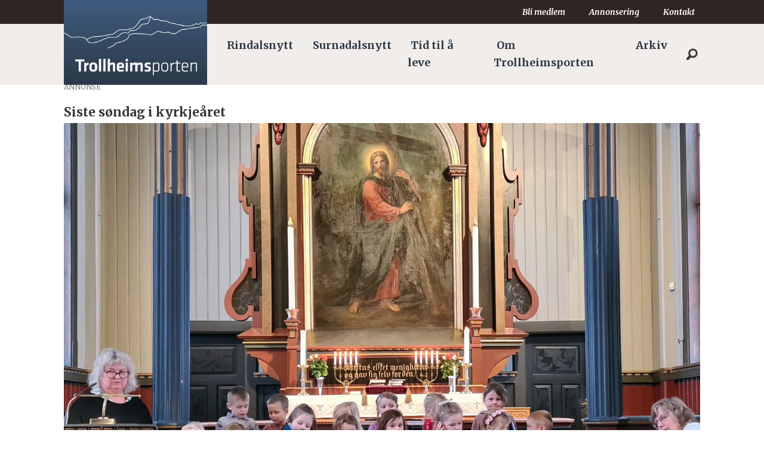

--- FILE ---
content_type: text/html; charset=UTF-8
request_url: https://www.trollheimsporten.no/gudstjeneste-kirken-i-rindal-rindal-kirke/4-aringane-i-sentrum/263082
body_size: 27998
content:
<!DOCTYPE html>
<html lang="nb-NO" dir="ltr" class="resp_fonts">

    <head>
                
                <script type="module">
                    import { ClientAPI } from '/view-resources/baseview/public/common/ClientAPI/index.js?v=1768293024-L4';
                    window.labClientAPI = new ClientAPI({
                        pageData: {
                            url: 'https://www.trollheimsporten.no/gudstjeneste-kirken-i-rindal-rindal-kirke/4-aringane-i-sentrum/263082',
                            pageType: 'article',
                            pageId: '263082',
                            section: 'nyheter',
                            title: '4-åringane i sentrum',
                            seotitle: '4-åringane i sentrum',
                            sometitle: '4-åringane i sentrum',
                            description: '4-åringane møtte fram i Rindal kirke for å få 4-årsboka si denne søndagen, men dåpsbarnet Gøran André hadde også dagen sin, så det var ei skikkeleg familiegudsteneste.',
                            seodescription: '4-åringane møtte fram i Rindal kirke for å få 4-årsboka si denne søndagen, men dåpsbarnet Gøran André hadde også dagen sin, så det var ei skikkeleg familiegudsteneste.',
                            somedescription: '4-åringane møtte fram i Rindal kirke for å få 4-årsboka si denne søndagen, men dåpsbarnet Gøran André hadde også dagen sin, så det var ei skikkeleg familiegudsteneste.',
                            device: 'desktop',
                            cmsVersion: '4.2.15',
                            contentLanguage: 'nb-NO',
                            published: '2023-11-26T15:40:48.000Z',
                            tags: ["nyheter", "kirken i rindal", "gudstjeneste", "rindalsnytt", "rindal kirke"],
                            bylines: ["Ole Trygve Foseide"],
                            site: {
                                domain: 'https://www.trollheimsporten.no',
                                id: '2',
                                alias: 'trollheimsporten'
                            }
                            // Todo: Add paywall info ...
                        },
                        debug: false
                    });
                </script>

                <title>4-åringane i sentrum</title>
                <meta name="title" content="4-åringane i sentrum">
                <meta name="description" content="4-åringane møtte fram i Rindal kirke for å få 4-årsboka si denne søndagen, men dåpsbarnet Gøran André hadde også dagen sin, så det var ei skikkeleg familiegudsteneste.">
                <meta http-equiv="Content-Type" content="text/html; charset=utf-8">
                <link rel="canonical" href="https://www.trollheimsporten.no/gudstjeneste-kirken-i-rindal-rindal-kirke/4-aringane-i-sentrum/263082">
                <meta name="viewport" content="width=device-width, initial-scale=1">
                
                <meta property="og:type" content="article">
                <meta property="og:title" content="4-åringane i sentrum">
                <meta property="og:description" content="4-åringane møtte fram i Rindal kirke for å få 4-årsboka si denne søndagen, men dåpsbarnet Gøran André hadde også dagen sin, så det var ei skikkeleg familiegudsteneste.">
                <meta property="article:published_time" content="2023-11-26T15:40:48.000Z">
                <meta property="article:modified_time" content="2023-11-27T10:31:09.000Z">
                <meta property="article:author" content="Ole Trygve Foseide">
                <meta property="article:tag" content="nyheter">
                <meta property="article:tag" content="kirken i rindal">
                <meta property="article:tag" content="gudstjeneste">
                <meta property="article:tag" content="rindalsnytt">
                <meta property="article:tag" content="rindal kirke">
                <meta property="og:image" content="https://image.trollheimsporten.no/263097.jpg?imageId=263097&panox=0&panoy=0&panow=0&panoh=0&width=1200&height=683">
                <meta property="og:image:width" content="1200">
                <meta property="og:image:height" content="684">
                <meta name="twitter:card" content="summary_large_image">
                
                <meta name="twitter:title" content="4-åringane i sentrum">
                <meta name="twitter:description" content="4-åringane møtte fram i Rindal kirke for å få 4-årsboka si denne søndagen, men dåpsbarnet Gøran André hadde også dagen sin, så det var ei skikkeleg familiegudsteneste.">
                <meta name="twitter:image" content="https://image.trollheimsporten.no/263097.jpg?imageId=263097&panox=0&panoy=0&panow=0&panoh=0&width=1200&height=683">
                <link rel="alternate" type="application/json+oembed" href="https://www.trollheimsporten.no/gudstjeneste-kirken-i-rindal-rindal-kirke/4-aringane-i-sentrum/263082?lab_viewport=oembed">

                <meta name="google-adsense-account" content="ca-pub-3920340008241988">
                
                
                
                <meta property="og:url" content="https://www.trollheimsporten.no/gudstjeneste-kirken-i-rindal-rindal-kirke/4-aringane-i-sentrum/263082">
                        <link type="image/png" rel="icon" href="/view-resources/dachser2/public/trollheimsporten/icon.png">
                    
                <link rel="stylesheet" href="/view-resources/view/css/grid.css?v=1768293024-L4">
                <link rel="stylesheet" href="/view-resources/view/css/main.css?v=1768293024-L4">
                <link rel="stylesheet" href="/view-resources/view/css/colors.css?v=1768293024-L4">
                <link rel="stylesheet" href="/view-resources/view/css/print.css?v=1768293024-L4" media="print">
                <link rel="stylesheet" href="/view-resources/view/css/foundation-icons/foundation-icons.css?v=1768293024-L4">
                <link rel="stylesheet" href="/view-resources/view/css/site/trollheimsporten.css?v=1768293024-L4">
                <style data-key="custom_properties">
                    :root{--black: rgb(0, 0, 0);--white: rgba(255,255,255,1);--primary: rgba(116,131,40,1);--secondary: rgba(73,58,57,1);--tertiary: rgba(111,73,109,1);--quaternary: rgba(57,80,109,1);--quinary: rgba(210,126,55,1);--senary: rgba(235,12,12,1);--septenary: rgba(19,41,233,1);--octonary: rgba(230,194,27,1);--bg-primary: rgba(116,131,40,1);--bg-secondary: rgba(73,58,57,1);--bg-tertiary: rgba(111,73,109,1);--bg-black: rgb(0, 0, 0);--bg-white: rgb(255, 255, 255);--bg-quaternary: rgba(57,80,109,1);--bg-quinary: rgba(210,126,55,1);--bg-senary: rgba(235,12,12,1);--bg-septenary: rgba(19,41,233,1);--bg-octonary: rgba(230,194,27,1);--bg-nonary: rgba(208, 200, 200, 1);--bg-custom-1: rgba(170,39,47,1);--bg-custom-2: rgba(170,156,143,1);--bg-custom-3: rgba(10,44,142,1);--bg-custom-4: rgba(173,180,131,1);--bg-custom-5: rgba(214,217,192,1);--bg-custom-6: rgba(145,137,136,1);--bg-custom-7: rgba(200,196,195,1);--bg-custom-8: rgba(166,147,167,1);--bg-custom-9: rgba(210,200,211,1);--bg-custom-10: rgba(139,150,167,1);--bg-custom-11: rgba(196,202,211,1);--bg-custom-12: rgba(223,179,139,1);--bg-custom-13: rgba(239,217,197,1);}
                </style>
                <style data-key="background_colors">
                    .bg-primary {background-color: rgba(116,131,40,1);color: #fff;}.bg-secondary {background-color: rgba(73,58,57,1);color: #fff;}.bg-tertiary {background-color: rgba(111,73,109,1);color: #fff;}.bg-black {background-color: rgb(0, 0, 0);color: #fff;}.bg-white {background-color: rgb(255, 255, 255);}.bg-quaternary {background-color: rgba(57,80,109,1);color: #fff;}.bg-quinary {background-color: rgba(210,126,55,1);}.bg-senary {background-color: rgba(235,12,12,1);color: #fff;}.bg-septenary {background-color: rgba(19,41,233,1);color: #fff;}.bg-octonary {background-color: rgba(230,194,27,1);}.bg-nonary {background-color: rgba(208, 200, 200, 1);}.bg-custom-1 {background-color: rgba(170,39,47,1);color: #fff;}.bg-custom-2 {background-color: rgba(170,156,143,1);}.bg-custom-3 {background-color: rgba(10,44,142,1);color: #fff;}.bg-custom-4 {background-color: rgba(173,180,131,1);}.bg-custom-5 {background-color: rgba(214,217,192,1);}.bg-custom-6 {background-color: rgba(145,137,136,1);}.bg-custom-7 {background-color: rgba(200,196,195,1);}.bg-custom-8 {background-color: rgba(166,147,167,1);}.bg-custom-9 {background-color: rgba(210,200,211,1);}.bg-custom-10 {background-color: rgba(139,150,167,1);}.bg-custom-11 {background-color: rgba(196,202,211,1);}.bg-custom-12 {background-color: rgba(223,179,139,1);}.bg-custom-13 {background-color: rgba(239,217,197,1);}@media (max-width: 1023px) { .color_mobile_bg-primary {background-color: rgba(116,131,40,1);color: #fff;}}@media (max-width: 1023px) { .color_mobile_bg-secondary {background-color: rgba(73,58,57,1);color: #fff;}}@media (max-width: 1023px) { .color_mobile_bg-tertiary {background-color: rgba(111,73,109,1);color: #fff;}}@media (max-width: 1023px) { .color_mobile_bg-black {background-color: rgb(0, 0, 0);color: #fff;}}@media (max-width: 1023px) { .color_mobile_bg-white {background-color: rgb(255, 255, 255);}}@media (max-width: 1023px) { .color_mobile_bg-quaternary {background-color: rgba(57,80,109,1);color: #fff;}}@media (max-width: 1023px) { .color_mobile_bg-quinary {background-color: rgba(210,126,55,1);}}@media (max-width: 1023px) { .color_mobile_bg-senary {background-color: rgba(235,12,12,1);color: #fff;}}@media (max-width: 1023px) { .color_mobile_bg-septenary {background-color: rgba(19,41,233,1);color: #fff;}}@media (max-width: 1023px) { .color_mobile_bg-octonary {background-color: rgba(230,194,27,1);}}@media (max-width: 1023px) { .color_mobile_bg-nonary {background-color: rgba(208, 200, 200, 1);}}@media (max-width: 1023px) { .color_mobile_bg-custom-1 {background-color: rgba(170,39,47,1);color: #fff;}}@media (max-width: 1023px) { .color_mobile_bg-custom-2 {background-color: rgba(170,156,143,1);}}@media (max-width: 1023px) { .color_mobile_bg-custom-3 {background-color: rgba(10,44,142,1);color: #fff;}}@media (max-width: 1023px) { .color_mobile_bg-custom-4 {background-color: rgba(173,180,131,1);}}@media (max-width: 1023px) { .color_mobile_bg-custom-5 {background-color: rgba(214,217,192,1);}}@media (max-width: 1023px) { .color_mobile_bg-custom-6 {background-color: rgba(145,137,136,1);}}@media (max-width: 1023px) { .color_mobile_bg-custom-7 {background-color: rgba(200,196,195,1);}}@media (max-width: 1023px) { .color_mobile_bg-custom-8 {background-color: rgba(166,147,167,1);}}@media (max-width: 1023px) { .color_mobile_bg-custom-9 {background-color: rgba(210,200,211,1);}}@media (max-width: 1023px) { .color_mobile_bg-custom-10 {background-color: rgba(139,150,167,1);}}@media (max-width: 1023px) { .color_mobile_bg-custom-11 {background-color: rgba(196,202,211,1);}}@media (max-width: 1023px) { .color_mobile_bg-custom-12 {background-color: rgba(223,179,139,1);}}@media (max-width: 1023px) { .color_mobile_bg-custom-13 {background-color: rgba(239,217,197,1);}}
                </style>
                <style data-key="background_colors_opacity">
                    .bg-primary.op-bg_20 {background-color: rgba(116, 131, 40, 0.2);color: #fff;}.bg-primary.op-bg_40 {background-color: rgba(116, 131, 40, 0.4);color: #fff;}.bg-primary.op-bg_60 {background-color: rgba(116, 131, 40, 0.6);color: #fff;}.bg-primary.op-bg_80 {background-color: rgba(116, 131, 40, 0.8);color: #fff;}.bg-secondary.op-bg_20 {background-color: rgba(73, 58, 57, 0.2);color: #fff;}.bg-secondary.op-bg_40 {background-color: rgba(73, 58, 57, 0.4);color: #fff;}.bg-secondary.op-bg_60 {background-color: rgba(73, 58, 57, 0.6);color: #fff;}.bg-secondary.op-bg_80 {background-color: rgba(73, 58, 57, 0.8);color: #fff;}.bg-tertiary.op-bg_20 {background-color: rgba(111, 73, 109, 0.2);color: #fff;}.bg-tertiary.op-bg_40 {background-color: rgba(111, 73, 109, 0.4);color: #fff;}.bg-tertiary.op-bg_60 {background-color: rgba(111, 73, 109, 0.6);color: #fff;}.bg-tertiary.op-bg_80 {background-color: rgba(111, 73, 109, 0.8);color: #fff;}.bg-black.op-bg_20 {background-color: rgba(0, 0, 0, 0.2);color: #fff;}.bg-black.op-bg_40 {background-color: rgba(0, 0, 0, 0.4);color: #fff;}.bg-black.op-bg_60 {background-color: rgba(0, 0, 0, 0.6);color: #fff;}.bg-black.op-bg_80 {background-color: rgba(0, 0, 0, 0.8);color: #fff;}.bg-white.op-bg_20 {background-color: rgba(255, 255, 255, 0.2);}.bg-white.op-bg_40 {background-color: rgba(255, 255, 255, 0.4);}.bg-white.op-bg_60 {background-color: rgba(255, 255, 255, 0.6);}.bg-white.op-bg_80 {background-color: rgba(255, 255, 255, 0.8);}.bg-quaternary.op-bg_20 {background-color: rgba(57, 80, 109, 0.2);color: #fff;}.bg-quaternary.op-bg_40 {background-color: rgba(57, 80, 109, 0.4);color: #fff;}.bg-quaternary.op-bg_60 {background-color: rgba(57, 80, 109, 0.6);color: #fff;}.bg-quaternary.op-bg_80 {background-color: rgba(57, 80, 109, 0.8);color: #fff;}.bg-quinary.op-bg_20 {background-color: rgba(210, 126, 55, 0.2);}.bg-quinary.op-bg_40 {background-color: rgba(210, 126, 55, 0.4);}.bg-quinary.op-bg_60 {background-color: rgba(210, 126, 55, 0.6);}.bg-quinary.op-bg_80 {background-color: rgba(210, 126, 55, 0.8);}.bg-senary.op-bg_20 {background-color: rgba(235, 12, 12, 0.2);color: #fff;}.bg-senary.op-bg_40 {background-color: rgba(235, 12, 12, 0.4);color: #fff;}.bg-senary.op-bg_60 {background-color: rgba(235, 12, 12, 0.6);color: #fff;}.bg-senary.op-bg_80 {background-color: rgba(235, 12, 12, 0.8);color: #fff;}.bg-septenary.op-bg_20 {background-color: rgba(19, 41, 233, 0.2);color: #fff;}.bg-septenary.op-bg_40 {background-color: rgba(19, 41, 233, 0.4);color: #fff;}.bg-septenary.op-bg_60 {background-color: rgba(19, 41, 233, 0.6);color: #fff;}.bg-septenary.op-bg_80 {background-color: rgba(19, 41, 233, 0.8);color: #fff;}.bg-octonary.op-bg_20 {background-color: rgba(230, 194, 27, 0.2);}.bg-octonary.op-bg_40 {background-color: rgba(230, 194, 27, 0.4);}.bg-octonary.op-bg_60 {background-color: rgba(230, 194, 27, 0.6);}.bg-octonary.op-bg_80 {background-color: rgba(230, 194, 27, 0.8);}.bg-nonary.op-bg_20 {background-color: rgba(208, 200, 200, 0.2);}.bg-nonary.op-bg_40 {background-color: rgba(208, 200, 200, 0.4);}.bg-nonary.op-bg_60 {background-color: rgba(208, 200, 200, 0.6);}.bg-nonary.op-bg_80 {background-color: rgba(208, 200, 200, 0.8);}.bg-custom-1.op-bg_20 {background-color: rgba(170, 39, 47, 0.2);color: #fff;}.bg-custom-1.op-bg_40 {background-color: rgba(170, 39, 47, 0.4);color: #fff;}.bg-custom-1.op-bg_60 {background-color: rgba(170, 39, 47, 0.6);color: #fff;}.bg-custom-1.op-bg_80 {background-color: rgba(170, 39, 47, 0.8);color: #fff;}.bg-custom-2.op-bg_20 {background-color: rgba(170, 156, 143, 0.2);}.bg-custom-2.op-bg_40 {background-color: rgba(170, 156, 143, 0.4);}.bg-custom-2.op-bg_60 {background-color: rgba(170, 156, 143, 0.6);}.bg-custom-2.op-bg_80 {background-color: rgba(170, 156, 143, 0.8);}.bg-custom-3.op-bg_20 {background-color: rgba(10, 44, 142, 0.2);color: #fff;}.bg-custom-3.op-bg_40 {background-color: rgba(10, 44, 142, 0.4);color: #fff;}.bg-custom-3.op-bg_60 {background-color: rgba(10, 44, 142, 0.6);color: #fff;}.bg-custom-3.op-bg_80 {background-color: rgba(10, 44, 142, 0.8);color: #fff;}.bg-custom-4.op-bg_20 {background-color: rgba(173, 180, 131, 0.2);}.bg-custom-4.op-bg_40 {background-color: rgba(173, 180, 131, 0.4);}.bg-custom-4.op-bg_60 {background-color: rgba(173, 180, 131, 0.6);}.bg-custom-4.op-bg_80 {background-color: rgba(173, 180, 131, 0.8);}.bg-custom-5.op-bg_20 {background-color: rgba(214, 217, 192, 0.2);}.bg-custom-5.op-bg_40 {background-color: rgba(214, 217, 192, 0.4);}.bg-custom-5.op-bg_60 {background-color: rgba(214, 217, 192, 0.6);}.bg-custom-5.op-bg_80 {background-color: rgba(214, 217, 192, 0.8);}.bg-custom-6.op-bg_20 {background-color: rgba(145, 137, 136, 0.2);}.bg-custom-6.op-bg_40 {background-color: rgba(145, 137, 136, 0.4);}.bg-custom-6.op-bg_60 {background-color: rgba(145, 137, 136, 0.6);}.bg-custom-6.op-bg_80 {background-color: rgba(145, 137, 136, 0.8);}.bg-custom-7.op-bg_20 {background-color: rgba(200, 196, 195, 0.2);}.bg-custom-7.op-bg_40 {background-color: rgba(200, 196, 195, 0.4);}.bg-custom-7.op-bg_60 {background-color: rgba(200, 196, 195, 0.6);}.bg-custom-7.op-bg_80 {background-color: rgba(200, 196, 195, 0.8);}.bg-custom-8.op-bg_20 {background-color: rgba(166, 147, 167, 0.2);}.bg-custom-8.op-bg_40 {background-color: rgba(166, 147, 167, 0.4);}.bg-custom-8.op-bg_60 {background-color: rgba(166, 147, 167, 0.6);}.bg-custom-8.op-bg_80 {background-color: rgba(166, 147, 167, 0.8);}.bg-custom-9.op-bg_20 {background-color: rgba(210, 200, 211, 0.2);}.bg-custom-9.op-bg_40 {background-color: rgba(210, 200, 211, 0.4);}.bg-custom-9.op-bg_60 {background-color: rgba(210, 200, 211, 0.6);}.bg-custom-9.op-bg_80 {background-color: rgba(210, 200, 211, 0.8);}.bg-custom-10.op-bg_20 {background-color: rgba(139, 150, 167, 0.2);}.bg-custom-10.op-bg_40 {background-color: rgba(139, 150, 167, 0.4);}.bg-custom-10.op-bg_60 {background-color: rgba(139, 150, 167, 0.6);}.bg-custom-10.op-bg_80 {background-color: rgba(139, 150, 167, 0.8);}.bg-custom-11.op-bg_20 {background-color: rgba(196, 202, 211, 0.2);}.bg-custom-11.op-bg_40 {background-color: rgba(196, 202, 211, 0.4);}.bg-custom-11.op-bg_60 {background-color: rgba(196, 202, 211, 0.6);}.bg-custom-11.op-bg_80 {background-color: rgba(196, 202, 211, 0.8);}.bg-custom-12.op-bg_20 {background-color: rgba(223, 179, 139, 0.2);}.bg-custom-12.op-bg_40 {background-color: rgba(223, 179, 139, 0.4);}.bg-custom-12.op-bg_60 {background-color: rgba(223, 179, 139, 0.6);}.bg-custom-12.op-bg_80 {background-color: rgba(223, 179, 139, 0.8);}.bg-custom-13.op-bg_20 {background-color: rgba(239, 217, 197, 0.2);}.bg-custom-13.op-bg_40 {background-color: rgba(239, 217, 197, 0.4);}.bg-custom-13.op-bg_60 {background-color: rgba(239, 217, 197, 0.6);}.bg-custom-13.op-bg_80 {background-color: rgba(239, 217, 197, 0.8);}@media (max-width: 1023px) { .color_mobile_bg-primary.op-bg_20 {background-color: rgba(116, 131, 40, 0.2);color: #fff;}}@media (max-width: 1023px) { .color_mobile_bg-primary.op-bg_40 {background-color: rgba(116, 131, 40, 0.4);color: #fff;}}@media (max-width: 1023px) { .color_mobile_bg-primary.op-bg_60 {background-color: rgba(116, 131, 40, 0.6);color: #fff;}}@media (max-width: 1023px) { .color_mobile_bg-primary.op-bg_80 {background-color: rgba(116, 131, 40, 0.8);color: #fff;}}@media (max-width: 1023px) { .color_mobile_bg-secondary.op-bg_20 {background-color: rgba(73, 58, 57, 0.2);color: #fff;}}@media (max-width: 1023px) { .color_mobile_bg-secondary.op-bg_40 {background-color: rgba(73, 58, 57, 0.4);color: #fff;}}@media (max-width: 1023px) { .color_mobile_bg-secondary.op-bg_60 {background-color: rgba(73, 58, 57, 0.6);color: #fff;}}@media (max-width: 1023px) { .color_mobile_bg-secondary.op-bg_80 {background-color: rgba(73, 58, 57, 0.8);color: #fff;}}@media (max-width: 1023px) { .color_mobile_bg-tertiary.op-bg_20 {background-color: rgba(111, 73, 109, 0.2);color: #fff;}}@media (max-width: 1023px) { .color_mobile_bg-tertiary.op-bg_40 {background-color: rgba(111, 73, 109, 0.4);color: #fff;}}@media (max-width: 1023px) { .color_mobile_bg-tertiary.op-bg_60 {background-color: rgba(111, 73, 109, 0.6);color: #fff;}}@media (max-width: 1023px) { .color_mobile_bg-tertiary.op-bg_80 {background-color: rgba(111, 73, 109, 0.8);color: #fff;}}@media (max-width: 1023px) { .color_mobile_bg-black.op-bg_20 {background-color: rgba(0, 0, 0, 0.2);color: #fff;}}@media (max-width: 1023px) { .color_mobile_bg-black.op-bg_40 {background-color: rgba(0, 0, 0, 0.4);color: #fff;}}@media (max-width: 1023px) { .color_mobile_bg-black.op-bg_60 {background-color: rgba(0, 0, 0, 0.6);color: #fff;}}@media (max-width: 1023px) { .color_mobile_bg-black.op-bg_80 {background-color: rgba(0, 0, 0, 0.8);color: #fff;}}@media (max-width: 1023px) { .color_mobile_bg-white.op-bg_20 {background-color: rgba(255, 255, 255, 0.2);}}@media (max-width: 1023px) { .color_mobile_bg-white.op-bg_40 {background-color: rgba(255, 255, 255, 0.4);}}@media (max-width: 1023px) { .color_mobile_bg-white.op-bg_60 {background-color: rgba(255, 255, 255, 0.6);}}@media (max-width: 1023px) { .color_mobile_bg-white.op-bg_80 {background-color: rgba(255, 255, 255, 0.8);}}@media (max-width: 1023px) { .color_mobile_bg-quaternary.op-bg_20 {background-color: rgba(57, 80, 109, 0.2);color: #fff;}}@media (max-width: 1023px) { .color_mobile_bg-quaternary.op-bg_40 {background-color: rgba(57, 80, 109, 0.4);color: #fff;}}@media (max-width: 1023px) { .color_mobile_bg-quaternary.op-bg_60 {background-color: rgba(57, 80, 109, 0.6);color: #fff;}}@media (max-width: 1023px) { .color_mobile_bg-quaternary.op-bg_80 {background-color: rgba(57, 80, 109, 0.8);color: #fff;}}@media (max-width: 1023px) { .color_mobile_bg-quinary.op-bg_20 {background-color: rgba(210, 126, 55, 0.2);}}@media (max-width: 1023px) { .color_mobile_bg-quinary.op-bg_40 {background-color: rgba(210, 126, 55, 0.4);}}@media (max-width: 1023px) { .color_mobile_bg-quinary.op-bg_60 {background-color: rgba(210, 126, 55, 0.6);}}@media (max-width: 1023px) { .color_mobile_bg-quinary.op-bg_80 {background-color: rgba(210, 126, 55, 0.8);}}@media (max-width: 1023px) { .color_mobile_bg-senary.op-bg_20 {background-color: rgba(235, 12, 12, 0.2);color: #fff;}}@media (max-width: 1023px) { .color_mobile_bg-senary.op-bg_40 {background-color: rgba(235, 12, 12, 0.4);color: #fff;}}@media (max-width: 1023px) { .color_mobile_bg-senary.op-bg_60 {background-color: rgba(235, 12, 12, 0.6);color: #fff;}}@media (max-width: 1023px) { .color_mobile_bg-senary.op-bg_80 {background-color: rgba(235, 12, 12, 0.8);color: #fff;}}@media (max-width: 1023px) { .color_mobile_bg-septenary.op-bg_20 {background-color: rgba(19, 41, 233, 0.2);color: #fff;}}@media (max-width: 1023px) { .color_mobile_bg-septenary.op-bg_40 {background-color: rgba(19, 41, 233, 0.4);color: #fff;}}@media (max-width: 1023px) { .color_mobile_bg-septenary.op-bg_60 {background-color: rgba(19, 41, 233, 0.6);color: #fff;}}@media (max-width: 1023px) { .color_mobile_bg-septenary.op-bg_80 {background-color: rgba(19, 41, 233, 0.8);color: #fff;}}@media (max-width: 1023px) { .color_mobile_bg-octonary.op-bg_20 {background-color: rgba(230, 194, 27, 0.2);}}@media (max-width: 1023px) { .color_mobile_bg-octonary.op-bg_40 {background-color: rgba(230, 194, 27, 0.4);}}@media (max-width: 1023px) { .color_mobile_bg-octonary.op-bg_60 {background-color: rgba(230, 194, 27, 0.6);}}@media (max-width: 1023px) { .color_mobile_bg-octonary.op-bg_80 {background-color: rgba(230, 194, 27, 0.8);}}@media (max-width: 1023px) { .color_mobile_bg-nonary.op-bg_20 {background-color: rgba(208, 200, 200, 0.2);}}@media (max-width: 1023px) { .color_mobile_bg-nonary.op-bg_40 {background-color: rgba(208, 200, 200, 0.4);}}@media (max-width: 1023px) { .color_mobile_bg-nonary.op-bg_60 {background-color: rgba(208, 200, 200, 0.6);}}@media (max-width: 1023px) { .color_mobile_bg-nonary.op-bg_80 {background-color: rgba(208, 200, 200, 0.8);}}@media (max-width: 1023px) { .color_mobile_bg-custom-1.op-bg_20 {background-color: rgba(170, 39, 47, 0.2);color: #fff;}}@media (max-width: 1023px) { .color_mobile_bg-custom-1.op-bg_40 {background-color: rgba(170, 39, 47, 0.4);color: #fff;}}@media (max-width: 1023px) { .color_mobile_bg-custom-1.op-bg_60 {background-color: rgba(170, 39, 47, 0.6);color: #fff;}}@media (max-width: 1023px) { .color_mobile_bg-custom-1.op-bg_80 {background-color: rgba(170, 39, 47, 0.8);color: #fff;}}@media (max-width: 1023px) { .color_mobile_bg-custom-2.op-bg_20 {background-color: rgba(170, 156, 143, 0.2);}}@media (max-width: 1023px) { .color_mobile_bg-custom-2.op-bg_40 {background-color: rgba(170, 156, 143, 0.4);}}@media (max-width: 1023px) { .color_mobile_bg-custom-2.op-bg_60 {background-color: rgba(170, 156, 143, 0.6);}}@media (max-width: 1023px) { .color_mobile_bg-custom-2.op-bg_80 {background-color: rgba(170, 156, 143, 0.8);}}@media (max-width: 1023px) { .color_mobile_bg-custom-3.op-bg_20 {background-color: rgba(10, 44, 142, 0.2);color: #fff;}}@media (max-width: 1023px) { .color_mobile_bg-custom-3.op-bg_40 {background-color: rgba(10, 44, 142, 0.4);color: #fff;}}@media (max-width: 1023px) { .color_mobile_bg-custom-3.op-bg_60 {background-color: rgba(10, 44, 142, 0.6);color: #fff;}}@media (max-width: 1023px) { .color_mobile_bg-custom-3.op-bg_80 {background-color: rgba(10, 44, 142, 0.8);color: #fff;}}@media (max-width: 1023px) { .color_mobile_bg-custom-4.op-bg_20 {background-color: rgba(173, 180, 131, 0.2);}}@media (max-width: 1023px) { .color_mobile_bg-custom-4.op-bg_40 {background-color: rgba(173, 180, 131, 0.4);}}@media (max-width: 1023px) { .color_mobile_bg-custom-4.op-bg_60 {background-color: rgba(173, 180, 131, 0.6);}}@media (max-width: 1023px) { .color_mobile_bg-custom-4.op-bg_80 {background-color: rgba(173, 180, 131, 0.8);}}@media (max-width: 1023px) { .color_mobile_bg-custom-5.op-bg_20 {background-color: rgba(214, 217, 192, 0.2);}}@media (max-width: 1023px) { .color_mobile_bg-custom-5.op-bg_40 {background-color: rgba(214, 217, 192, 0.4);}}@media (max-width: 1023px) { .color_mobile_bg-custom-5.op-bg_60 {background-color: rgba(214, 217, 192, 0.6);}}@media (max-width: 1023px) { .color_mobile_bg-custom-5.op-bg_80 {background-color: rgba(214, 217, 192, 0.8);}}@media (max-width: 1023px) { .color_mobile_bg-custom-6.op-bg_20 {background-color: rgba(145, 137, 136, 0.2);}}@media (max-width: 1023px) { .color_mobile_bg-custom-6.op-bg_40 {background-color: rgba(145, 137, 136, 0.4);}}@media (max-width: 1023px) { .color_mobile_bg-custom-6.op-bg_60 {background-color: rgba(145, 137, 136, 0.6);}}@media (max-width: 1023px) { .color_mobile_bg-custom-6.op-bg_80 {background-color: rgba(145, 137, 136, 0.8);}}@media (max-width: 1023px) { .color_mobile_bg-custom-7.op-bg_20 {background-color: rgba(200, 196, 195, 0.2);}}@media (max-width: 1023px) { .color_mobile_bg-custom-7.op-bg_40 {background-color: rgba(200, 196, 195, 0.4);}}@media (max-width: 1023px) { .color_mobile_bg-custom-7.op-bg_60 {background-color: rgba(200, 196, 195, 0.6);}}@media (max-width: 1023px) { .color_mobile_bg-custom-7.op-bg_80 {background-color: rgba(200, 196, 195, 0.8);}}@media (max-width: 1023px) { .color_mobile_bg-custom-8.op-bg_20 {background-color: rgba(166, 147, 167, 0.2);}}@media (max-width: 1023px) { .color_mobile_bg-custom-8.op-bg_40 {background-color: rgba(166, 147, 167, 0.4);}}@media (max-width: 1023px) { .color_mobile_bg-custom-8.op-bg_60 {background-color: rgba(166, 147, 167, 0.6);}}@media (max-width: 1023px) { .color_mobile_bg-custom-8.op-bg_80 {background-color: rgba(166, 147, 167, 0.8);}}@media (max-width: 1023px) { .color_mobile_bg-custom-9.op-bg_20 {background-color: rgba(210, 200, 211, 0.2);}}@media (max-width: 1023px) { .color_mobile_bg-custom-9.op-bg_40 {background-color: rgba(210, 200, 211, 0.4);}}@media (max-width: 1023px) { .color_mobile_bg-custom-9.op-bg_60 {background-color: rgba(210, 200, 211, 0.6);}}@media (max-width: 1023px) { .color_mobile_bg-custom-9.op-bg_80 {background-color: rgba(210, 200, 211, 0.8);}}@media (max-width: 1023px) { .color_mobile_bg-custom-10.op-bg_20 {background-color: rgba(139, 150, 167, 0.2);}}@media (max-width: 1023px) { .color_mobile_bg-custom-10.op-bg_40 {background-color: rgba(139, 150, 167, 0.4);}}@media (max-width: 1023px) { .color_mobile_bg-custom-10.op-bg_60 {background-color: rgba(139, 150, 167, 0.6);}}@media (max-width: 1023px) { .color_mobile_bg-custom-10.op-bg_80 {background-color: rgba(139, 150, 167, 0.8);}}@media (max-width: 1023px) { .color_mobile_bg-custom-11.op-bg_20 {background-color: rgba(196, 202, 211, 0.2);}}@media (max-width: 1023px) { .color_mobile_bg-custom-11.op-bg_40 {background-color: rgba(196, 202, 211, 0.4);}}@media (max-width: 1023px) { .color_mobile_bg-custom-11.op-bg_60 {background-color: rgba(196, 202, 211, 0.6);}}@media (max-width: 1023px) { .color_mobile_bg-custom-11.op-bg_80 {background-color: rgba(196, 202, 211, 0.8);}}@media (max-width: 1023px) { .color_mobile_bg-custom-12.op-bg_20 {background-color: rgba(223, 179, 139, 0.2);}}@media (max-width: 1023px) { .color_mobile_bg-custom-12.op-bg_40 {background-color: rgba(223, 179, 139, 0.4);}}@media (max-width: 1023px) { .color_mobile_bg-custom-12.op-bg_60 {background-color: rgba(223, 179, 139, 0.6);}}@media (max-width: 1023px) { .color_mobile_bg-custom-12.op-bg_80 {background-color: rgba(223, 179, 139, 0.8);}}@media (max-width: 1023px) { .color_mobile_bg-custom-13.op-bg_20 {background-color: rgba(239, 217, 197, 0.2);}}@media (max-width: 1023px) { .color_mobile_bg-custom-13.op-bg_40 {background-color: rgba(239, 217, 197, 0.4);}}@media (max-width: 1023px) { .color_mobile_bg-custom-13.op-bg_60 {background-color: rgba(239, 217, 197, 0.6);}}@media (max-width: 1023px) { .color_mobile_bg-custom-13.op-bg_80 {background-color: rgba(239, 217, 197, 0.8);}}
                </style>
                <style data-key="border_colors">
                    .border-bg-primary{--border-color: var(--bg-primary);}.mobile_border-bg-primary{--mobile-border-color: var(--bg-primary);}.border-bg-secondary{--border-color: var(--bg-secondary);}.mobile_border-bg-secondary{--mobile-border-color: var(--bg-secondary);}.border-bg-tertiary{--border-color: var(--bg-tertiary);}.mobile_border-bg-tertiary{--mobile-border-color: var(--bg-tertiary);}.border-bg-black{--border-color: var(--bg-black);}.mobile_border-bg-black{--mobile-border-color: var(--bg-black);}.border-bg-white{--border-color: var(--bg-white);}.mobile_border-bg-white{--mobile-border-color: var(--bg-white);}.border-bg-quaternary{--border-color: var(--bg-quaternary);}.mobile_border-bg-quaternary{--mobile-border-color: var(--bg-quaternary);}.border-bg-quinary{--border-color: var(--bg-quinary);}.mobile_border-bg-quinary{--mobile-border-color: var(--bg-quinary);}.border-bg-senary{--border-color: var(--bg-senary);}.mobile_border-bg-senary{--mobile-border-color: var(--bg-senary);}.border-bg-septenary{--border-color: var(--bg-septenary);}.mobile_border-bg-septenary{--mobile-border-color: var(--bg-septenary);}.border-bg-octonary{--border-color: var(--bg-octonary);}.mobile_border-bg-octonary{--mobile-border-color: var(--bg-octonary);}.border-bg-nonary{--border-color: var(--bg-nonary);}.mobile_border-bg-nonary{--mobile-border-color: var(--bg-nonary);}.border-bg-custom-1{--border-color: var(--bg-custom-1);}.mobile_border-bg-custom-1{--mobile-border-color: var(--bg-custom-1);}.border-bg-custom-2{--border-color: var(--bg-custom-2);}.mobile_border-bg-custom-2{--mobile-border-color: var(--bg-custom-2);}.border-bg-custom-3{--border-color: var(--bg-custom-3);}.mobile_border-bg-custom-3{--mobile-border-color: var(--bg-custom-3);}.border-bg-custom-4{--border-color: var(--bg-custom-4);}.mobile_border-bg-custom-4{--mobile-border-color: var(--bg-custom-4);}.border-bg-custom-5{--border-color: var(--bg-custom-5);}.mobile_border-bg-custom-5{--mobile-border-color: var(--bg-custom-5);}.border-bg-custom-6{--border-color: var(--bg-custom-6);}.mobile_border-bg-custom-6{--mobile-border-color: var(--bg-custom-6);}.border-bg-custom-7{--border-color: var(--bg-custom-7);}.mobile_border-bg-custom-7{--mobile-border-color: var(--bg-custom-7);}.border-bg-custom-8{--border-color: var(--bg-custom-8);}.mobile_border-bg-custom-8{--mobile-border-color: var(--bg-custom-8);}.border-bg-custom-9{--border-color: var(--bg-custom-9);}.mobile_border-bg-custom-9{--mobile-border-color: var(--bg-custom-9);}.border-bg-custom-10{--border-color: var(--bg-custom-10);}.mobile_border-bg-custom-10{--mobile-border-color: var(--bg-custom-10);}.border-bg-custom-11{--border-color: var(--bg-custom-11);}.mobile_border-bg-custom-11{--mobile-border-color: var(--bg-custom-11);}.border-bg-custom-12{--border-color: var(--bg-custom-12);}.mobile_border-bg-custom-12{--mobile-border-color: var(--bg-custom-12);}.border-bg-custom-13{--border-color: var(--bg-custom-13);}.mobile_border-bg-custom-13{--mobile-border-color: var(--bg-custom-13);}
                </style>
                <style data-key="font_colors">
                    .black {color: rgb(0, 0, 0) !important;}.white {color: rgba(255,255,255,1) !important;}.primary {color: rgba(116,131,40,1) !important;}.secondary {color: rgba(73,58,57,1) !important;}.tertiary {color: rgba(111,73,109,1) !important;}.quaternary {color: rgba(57,80,109,1) !important;}.quinary {color: rgba(210,126,55,1) !important;}.senary {color: rgba(235,12,12,1) !important;}.septenary {color: rgba(19,41,233,1) !important;}.octonary {color: rgba(230,194,27,1) !important;}@media (max-width: 1023px) { .color_mobile_black {color: rgb(0, 0, 0) !important;}}@media (max-width: 1023px) { .color_mobile_white {color: rgba(255,255,255,1) !important;}}@media (max-width: 1023px) { .color_mobile_primary {color: rgba(116,131,40,1) !important;}}@media (max-width: 1023px) { .color_mobile_secondary {color: rgba(73,58,57,1) !important;}}@media (max-width: 1023px) { .color_mobile_tertiary {color: rgba(111,73,109,1) !important;}}@media (max-width: 1023px) { .color_mobile_quaternary {color: rgba(57,80,109,1) !important;}}@media (max-width: 1023px) { .color_mobile_quinary {color: rgba(210,126,55,1) !important;}}@media (max-width: 1023px) { .color_mobile_senary {color: rgba(235,12,12,1) !important;}}@media (max-width: 1023px) { .color_mobile_septenary {color: rgba(19,41,233,1) !important;}}@media (max-width: 1023px) { .color_mobile_octonary {color: rgba(230,194,27,1) !important;}}
                </style>
                <style data-key="image_gradient">
                    .image-gradient-bg-primary{--background-color: var(--bg-primary);}.color_mobile_image-gradient-bg-primary{--mobile-background-color: var(--bg-primary);}.image-gradient-bg-secondary{--background-color: var(--bg-secondary);}.color_mobile_image-gradient-bg-secondary{--mobile-background-color: var(--bg-secondary);}.image-gradient-bg-tertiary{--background-color: var(--bg-tertiary);}.color_mobile_image-gradient-bg-tertiary{--mobile-background-color: var(--bg-tertiary);}.image-gradient-bg-black{--background-color: var(--bg-black);}.color_mobile_image-gradient-bg-black{--mobile-background-color: var(--bg-black);}.image-gradient-bg-white{--background-color: var(--bg-white);}.color_mobile_image-gradient-bg-white{--mobile-background-color: var(--bg-white);}.image-gradient-bg-quaternary{--background-color: var(--bg-quaternary);}.color_mobile_image-gradient-bg-quaternary{--mobile-background-color: var(--bg-quaternary);}.image-gradient-bg-quinary{--background-color: var(--bg-quinary);}.color_mobile_image-gradient-bg-quinary{--mobile-background-color: var(--bg-quinary);}.image-gradient-bg-senary{--background-color: var(--bg-senary);}.color_mobile_image-gradient-bg-senary{--mobile-background-color: var(--bg-senary);}.image-gradient-bg-septenary{--background-color: var(--bg-septenary);}.color_mobile_image-gradient-bg-septenary{--mobile-background-color: var(--bg-septenary);}.image-gradient-bg-octonary{--background-color: var(--bg-octonary);}.color_mobile_image-gradient-bg-octonary{--mobile-background-color: var(--bg-octonary);}.image-gradient-bg-nonary{--background-color: var(--bg-nonary);}.color_mobile_image-gradient-bg-nonary{--mobile-background-color: var(--bg-nonary);}.image-gradient-bg-custom-1{--background-color: var(--bg-custom-1);}.color_mobile_image-gradient-bg-custom-1{--mobile-background-color: var(--bg-custom-1);}.image-gradient-bg-custom-2{--background-color: var(--bg-custom-2);}.color_mobile_image-gradient-bg-custom-2{--mobile-background-color: var(--bg-custom-2);}.image-gradient-bg-custom-3{--background-color: var(--bg-custom-3);}.color_mobile_image-gradient-bg-custom-3{--mobile-background-color: var(--bg-custom-3);}.image-gradient-bg-custom-4{--background-color: var(--bg-custom-4);}.color_mobile_image-gradient-bg-custom-4{--mobile-background-color: var(--bg-custom-4);}.image-gradient-bg-custom-5{--background-color: var(--bg-custom-5);}.color_mobile_image-gradient-bg-custom-5{--mobile-background-color: var(--bg-custom-5);}.image-gradient-bg-custom-6{--background-color: var(--bg-custom-6);}.color_mobile_image-gradient-bg-custom-6{--mobile-background-color: var(--bg-custom-6);}.image-gradient-bg-custom-7{--background-color: var(--bg-custom-7);}.color_mobile_image-gradient-bg-custom-7{--mobile-background-color: var(--bg-custom-7);}.image-gradient-bg-custom-8{--background-color: var(--bg-custom-8);}.color_mobile_image-gradient-bg-custom-8{--mobile-background-color: var(--bg-custom-8);}.image-gradient-bg-custom-9{--background-color: var(--bg-custom-9);}.color_mobile_image-gradient-bg-custom-9{--mobile-background-color: var(--bg-custom-9);}.image-gradient-bg-custom-10{--background-color: var(--bg-custom-10);}.color_mobile_image-gradient-bg-custom-10{--mobile-background-color: var(--bg-custom-10);}.image-gradient-bg-custom-11{--background-color: var(--bg-custom-11);}.color_mobile_image-gradient-bg-custom-11{--mobile-background-color: var(--bg-custom-11);}.image-gradient-bg-custom-12{--background-color: var(--bg-custom-12);}.color_mobile_image-gradient-bg-custom-12{--mobile-background-color: var(--bg-custom-12);}.image-gradient-bg-custom-13{--background-color: var(--bg-custom-13);}.color_mobile_image-gradient-bg-custom-13{--mobile-background-color: var(--bg-custom-13);}
                </style>
                <style data-key="custom_css_variables">
                :root {
                    --lab_page_width: 1088px;
                    --lab_columns_gutter: 11px;
                    --space-top: 0;
                    --space-top-adnuntiusAd: 120;
                }

                @media(max-width: 767px) {
                    :root {
                        --lab_columns_gutter: 10px;
                    }
                }

                @media(min-width: 767px) {
                    :root {
                    }
                }
                </style>
<script src="/view-resources/public/common/JWTCookie.js?v=1768293024-L4"></script>
<script src="/view-resources/public/common/Paywall.js?v=1768293024-L4"></script>
                <script>
                window.Dac = window.Dac || {};
                (function () {
                    if (navigator) {
                        window.Dac.clientData = {
                            language: navigator.language,
                            userAgent: navigator.userAgent,
                            innerWidth: window.innerWidth,
                            innerHeight: window.innerHeight,
                            deviceByMediaQuery: getDeviceByMediaQuery(),
                            labDevice: 'desktop', // Device from labrador
                            device: 'desktop', // Device from varnish
                            paywall: {
                                isAuthenticated: isPaywallAuthenticated(),
                                toggleAuthenticatedContent: toggleAuthenticatedContent,
                                requiredProducts: [],
                            },
                            page: {
                                id: '263082',
                                extId: ''
                            },
                            siteAlias: 'trollheimsporten',
                            debug: window.location.href.includes('debug=1')
                        };
                        function getDeviceByMediaQuery() {
                            if (window.matchMedia('(max-width: 767px)').matches) return 'mobile';
                            if (window.matchMedia('(max-width: 1023px)').matches) return 'tablet';
                            return 'desktop';
                        }

                        function isPaywallAuthenticated() {
                            if (window.Dac && window.Dac.JWTCookie) {
                                var JWTCookie = new Dac.JWTCookie({ debug: false });
                                return JWTCookie.isAuthenticated();
                            }
                            return false;
                        }

                        function toggleAuthenticatedContent(settings) {
                            if (!window.Dac || !window.Dac.Paywall) {
                                return;
                            }
                            var Paywall = new Dac.Paywall();
                            var updateDOM = Paywall.updateDOM;

                            if(settings && settings.displayUserName) {
                                var userName = Paywall.getUserName().then((userName) => {
                                    updateDOM(userName !== false, userName, settings.optionalGreetingText);
                                });
                            } else {
                                updateDOM(window.Dac.clientData.paywall.isAuthenticated);
                            }
                        }
                    }
                }());
                </script>

                    <script type="module" src="/view-resources/baseview/public/common/baseview/moduleHandlers.js?v=1768293024-L4" data-cookieconsent="ignore"></script>
<!-- Global site tag (gtag.js) - Google Analytics -->
<script async src="https://www.googletagmanager.com/gtag/js?id=UA-11390371-1"></script>
<script>
    window.dataLayer = window.dataLayer || [];
    function gtag(){dataLayer.push(arguments);}
    gtag('js', new Date());
    gtag('config', 'UA-11390371-1');
</script><script src="https://t.atmng.io/trollheimsporten/VxwMI_fHB.prod.js" async></script>

                        <script async src="https://securepubads.g.doubleclick.net/tag/js/gpt.js"></script>
                        <script>
                            window.googletag = window.googletag || {cmd: []};

                            googletag.cmd.push(function() {
                                var handleAsTablet = (Dac.clientData.device === 'tablet' || Dac.clientData.innerWidth < 1316);

                                if (!(handleAsTablet && '' === 'true')) {
                                    googletag
                                        .defineSlot('/23123268829/toppbanner', [[1065,160], [1065,150], [1065,300], [980,150], [980,300]], 'toppbanner')
                                        .addService(googletag.pubads());
                                }
                                if (!(handleAsTablet && '' === 'true')) {
                                    googletag
                                        .defineSlot('/23123268829/banner1', [[1065,160], [1065,150], [1065,300], [1065,150], [980,150], [980,300], [580,400], [580,500]], 'banner1')
                                        .addService(googletag.pubads());
                                }
                                if (!(handleAsTablet && '' === 'true')) {
                                    googletag
                                        .defineSlot('/23123268829/banner2', [[1065,160], [1065,150], [1065,300], [980,300], [980,150], [580,400], [580,500]], 'banner2')
                                        .addService(googletag.pubads());
                                }
                                if (!(handleAsTablet && '' === 'true')) {
                                    googletag
                                        .defineSlot('/23123268829/banner3', [[1065,160], [1065,150], [1065,300], [980,300], [980,150], [580,400], [580,500]], 'banner3')
                                        .addService(googletag.pubads());
                                }
                                if (!(handleAsTablet && '' === 'true')) {
                                    googletag
                                        .defineSlot('/23123268829/banner4', [[1065,160], [1065,150], [1065,300], [980,150], [980,300], [580,400], [580,500]], 'banner4')
                                        .addService(googletag.pubads());
                                }
                                if (!(handleAsTablet && '' === 'true')) {
                                    googletag
                                        .defineSlot('/23123268829/banner5', [[1065,160], [1065,150], [1065,300], [980,150], [980,300], [580,400], [580,500]], 'banner5')
                                        .addService(googletag.pubads());
                                }
                                if (!(handleAsTablet && '' === 'true')) {
                                    googletag
                                        .defineSlot('/23123268829/banner6', [[1065,150], [1065,300], [1065,160], [980,150], [980,300], [580,400], [580,500]], 'banner6')
                                        .addService(googletag.pubads());
                                }
                                if (!(handleAsTablet && '' === 'true')) {
                                    googletag
                                        .defineSlot('/23123268829/banner7', [[1065,150], [1065,160], [1065,300], [980,150], [980,300], [580,400], [580,500]], 'banner7')
                                        .addService(googletag.pubads());
                                }
                                if (!(handleAsTablet && '' === 'true')) {
                                    googletag
                                        .defineSlot('/23123268829/banner8', [[1065,150], [1065,300], [1065,160], [980,150], [980,300], [580,400], [580,500]], 'banner8')
                                        .addService(googletag.pubads());
                                }
                                if (!(handleAsTablet && '' === 'true')) {
                                    googletag
                                        .defineSlot('/23123268829/banner9', [[1065,150], [1065,160], [1065,300], [980,150], [980,300], [580,400], [580,500]], 'banner9')
                                        .addService(googletag.pubads());
                                }

                                googletag.pubads().setTargeting("env", "prod");
                                googletag.pubads().setTargeting("site", "trollheimsporten");
                                googletag.pubads().setTargeting("section", "nyheter");
                                googletag.pubads().setTargeting("context", "article");
                                googletag.pubads().setTargeting("tags", "nyheter,kirken i rindal,gudstjeneste,rindalsnytt,rindal kirke");

                                var useLadyLoading = true || false;
                                if (useLadyLoading) {
                                    googletag.pubads().enableLazyLoad({
                                        fetchMarginPercent: 30 || 150, // Fetch ad content when it is within 1.5 viewports of the visible area
                                        renderMarginPercent: 30 || 150,  // Render ads when they are within 1.5 viewports of the visible area
                                        mobileScaling: 2.0
                                    });
                                }
                                
                                googletag.pubads().enableSingleRequest();
                                googletag.pubads().collapseEmptyDivs();
                                googletag.enableServices();
                            });
                        </script>
                <link href="https://fonts.googleapis.com/css?family=Merriweather:regular,300,300italic,italic,700,700italic,900,900italic" rel="stylesheet" >
                <link href="https://fonts.googleapis.com/css?family=Open+Sans:regular,300,300italic,italic,600,600italic,700,700italic" rel="stylesheet" >
                <style id="dachser-vieweditor-styles">
                    article.column .content .headline { font-family: "Merriweather"; font-weight: 700; font-style: normal; }
                    .articleHeader .headline { font-family: "Merriweather"; font-weight: 700; font-style: normal; }
                    .font-Merriweather { font-family: "Merriweather" !important; }
                    .font-Merriweather.font-weight-normal { font-weight: normal !important; }
                    .font-Merriweather.font-weight-light { font-weight: 300 !important; }
                    .font-Merriweather.font-weight-bold { font-weight: 700 !important; }
                    .font-Merriweather.font-weight-black { font-weight: 900 !important; }
                    .font-OpenSans { font-family: "Open Sans" !important; }
                    .font-OpenSans.font-weight-normal { font-weight: normal !important; }
                    .font-OpenSans.font-weight-light { font-weight: 300 !important; }
                    .font-OpenSans.font-weight-bold { font-weight: 600 !important; }
                </style>
                <style id="css_variables"></style>
                <script>
                    window.dachserData = {
                        _data: {},
                        _instances: {},
                        get: function(key) {
                            return dachserData._data[key] || null;
                        },
                        set: function(key, value) {
                            dachserData._data[key] = value;
                        },
                        push: function(key, value) {
                            if (!dachserData._data[key]) {
                                dachserData._data[key] = [];
                            }
                            dachserData._data[key].push(value);
                        },
                        setInstance: function(key, identifier, instance) {
                            if (!dachserData._instances[key]) {
                                dachserData._instances[key] = {};
                            }
                            dachserData._instances[key][identifier] = instance;
                        },
                        getInstance: function(key, identifier) {
                            return dachserData._instances[key] ? dachserData._instances[key][identifier] || null : null;
                        },
                        reflow: () => {}
                    };
                </script>
                

                <script type="application/ld+json">
                [{"@context":"http://schema.org","@type":"WebSite","name":"trollheimsporten","url":"https://www.trollheimsporten.no"},{"@context":"https://schema.org","@type":"NewsArticle","headline":"4-åringane i sentrum","description":"4-åringane møtte fram i Rindal kirke for å få 4-årsboka si denne søndagen, men dåpsbarnet Gøran André hadde også dagen sin, så det var ei skikkeleg familiegudsteneste.","mainEntityOfPage":{"@id":"https://www.trollheimsporten.no/gudstjeneste-kirken-i-rindal-rindal-kirke/4-aringane-i-sentrum/263082"},"availableLanguage":[{"@type":"Language","alternateName":"nb-NO"}],"image":["https://image.trollheimsporten.no/?imageId=263100&width=1200","https://image.trollheimsporten.no/?imageId=263096&width=1200","https://image.trollheimsporten.no/?imageId=263090&width=1200","https://image.trollheimsporten.no/?imageId=263092&width=1200","https://image.trollheimsporten.no/?imageId=263093&width=1200","https://image.trollheimsporten.no/?imageId=263089&width=1200","https://image.trollheimsporten.no/?imageId=263091&width=1200","https://image.trollheimsporten.no/?imageId=263094&width=1200","https://image.trollheimsporten.no/?imageId=263095&width=1200","https://image-labrador.trollheimsporten.no/?imageId=263101&width=1200","https://image-labrador.trollheimsporten.no/?imageId=263098&width=1200","https://image-labrador.trollheimsporten.no/?imageId=263097&width=1200","https://image-labrador.trollheimsporten.no/?imageId=263088&width=1200","https://image-labrador.trollheimsporten.no/?imageId=263099&width=1200"],"keywords":"nyheter, kirken i rindal, gudstjeneste, rindalsnytt, rindal kirke","author":[{"@type":"Person","name":"Ole Trygve Foseide","email":"ole.trygve.foseide@gmail.com"}],"publisher":{"@type":"Organization","name":"trollheimsporten","logo":{"@type":"ImageObject","url":"/view-resources/dachser2/public/trollheimsporten/logo.jpg"}},"datePublished":"2023-11-26T15:40:48.000Z","dateModified":"2023-11-27T10:31:09.000Z"}]
                </script>                
                
                
                



        <meta property="article:section" content="nyheter">
<script>
var k5aMeta = { "paid": 0, "author": ["Ole Trygve Foseide"], "tag": ["nyheter", "kirken i rindal", "gudstjeneste", "rindalsnytt", "rindal kirke"], "title": "4-åringane i sentrum", "teasertitle": "4-åringane i sentrum", "kicker": "Siste søndag i kyrkjeåret", "url": "https://www.trollheimsporten.no/a/263082", "login": (Dac.clientData.paywall.isAuthenticated ? 1 : 0), "subscriber": (Dac.clientData.paywall.isAuthenticated ? 1 : 0), "subscriberId": (Dac.clientData.subscriberId ? `"${ Dac.clientData.subscriberId }"` : "") };
</script>
                <script src="//cl.k5a.io/6156b8c81b4d741e051f44c2.js" async></script>


        <style>
            :root {
                
                
            }
        </style>
        
        
    </head>

    <body class="l4 article site_trollheimsporten section_nyheter"
        
        
        >

        
        <script>
        document.addEventListener("DOMContentLoaded", (event) => {
            setScrollbarWidth();
            window.addEventListener('resize', setScrollbarWidth);
        });
        function setScrollbarWidth() {
            const root = document.querySelector(':root');
            const width = (window.innerWidth - document.body.offsetWidth < 21) ? window.innerWidth - document.body.offsetWidth : 15;
            root.style.setProperty('--lab-scrollbar-width', `${ width }px`);
        }
        </script>

        
        <a href="#main" class="skip-link">Jump to main content</a>

        <header class="pageElement pageHeader">
    <div class="section grid-fixed mainline">
    <div class="section topline">
    <div class="row">
<nav class="navigation topBarMenu">
	<ul class="menu-list">
			<li class="first-list-item ">
				<a href="https://trollheimsporten.no/medlem" target="_self">Bli medlem</a>
			</li>
			<li class="first-list-item ">
				<a href="https://trollheimsporten.no/annonse" target="_self">Annonsering</a>
			</li>
			<li class="first-list-item ">
				<a href="mailto:vakt@trollheimsporten.no" target="_self">Kontakt</a>
			</li>
	</ul>
</nav>



	<script>
		(function () {
			const menuLinks = document.querySelectorAll(`nav.topBarMenu ul li a`);
			for (let i = 0; i < menuLinks.length; i++) {
				const link = menuLinks[i].pathname;
				if (link === window.location.pathname) {
					menuLinks[i].parentElement.classList.add('lab-link-active');
				} else {
					menuLinks[i].parentElement.classList.remove('lab-link-active');
				}
			}
		})();
	</script>


</div>

</div>
<div class="section grid-align-center bottomline">
    <div class="row">
<figure class="logo">
    <a href=" //trollheimsporten.no" aria-label="Gå til forside">
        <img src="/view-resources/dachser2/public/trollheimsporten/logo.jpg"
            alt="Gå til forside. Logo, trollheimsporten.no"
            width="240"
            >
    </a>
</figure>
<nav class="navigation mainMenu dac-hidden-desktop-down grid-vas-center grid-align-content-end grid">
	<ul class="menu-list">
			<li class="first-list-item ">
				<a href="https://www.trollheimsporten.no/tag/rindalsnytt" target="_self">Rindalsnytt</a>
			</li>
			<li class="first-list-item ">
				<a href="https://www.trollheimsporten.no/tag/surnadalsnytt" target="_self">Surnadalsnytt</a>
			</li>
			<li class="first-list-item ">
				<a href="https://www.tidtilaleve.no/" target="_blank">Tid til å leve</a>
			</li>
			<li class="first-list-item ">
				<a href="https://www.trollheimsporten.no/kontakt" target="_self">Om Trollheimsporten</a>
			</li>
			<li class="first-list-item ">
				<a href="http://old.trollheimsporten.no/" target="_blank">Arkiv</a>
			</li>
	</ul>
</nav>



	<script>
		(function () {
			const menuLinks = document.querySelectorAll(`nav.mainMenu ul li a`);
			for (let i = 0; i < menuLinks.length; i++) {
				const link = menuLinks[i].pathname;
				if (link === window.location.pathname) {
					menuLinks[i].parentElement.classList.add('lab-link-active');
				} else {
					menuLinks[i].parentElement.classList.remove('lab-link-active');
				}
			}
		})();
	</script>

<div class="hamburger to-be-expanded grid-float-right dac-hidden-desktop-up" data-id="pageElements-10">
    <div class="positionRelative">
        <span class="hamburger-button hamburger-expander ">
            <button class="burger-btn" aria-label="Åpne meny" aria-expanded="false" aria-controls="hamburger-container" aria-haspopup="menu">
                    <i class="open fi-list"></i>
                    <i class="close fi-x"></i>
            </button>
        </span>
    </div>

        <div class="hamburger-container" id="hamburger-container">
            <div class="row">
<nav class="navigation mainMenu">
	<ul class="menu-list">
			<li class="first-list-item ">
				<a href="https://www.trollheimsporten.no/tag/rindalsnytt" target="_self">Rindalsnytt</a>
			</li>
			<li class="first-list-item ">
				<a href="https://www.trollheimsporten.no/tag/surnadalsnytt" target="_self">Surnadalsnytt</a>
			</li>
			<li class="first-list-item ">
				<a href="https://www.tidtilaleve.no/" target="_blank">Tid til å leve</a>
			</li>
			<li class="first-list-item ">
				<a href="https://www.trollheimsporten.no/kontakt" target="_self">Om Trollheimsporten</a>
			</li>
			<li class="first-list-item ">
				<a href="http://old.trollheimsporten.no/" target="_blank">Arkiv</a>
			</li>
	</ul>
</nav>



	<script>
		(function () {
			const menuLinks = document.querySelectorAll(`nav.mainMenu ul li a`);
			for (let i = 0; i < menuLinks.length; i++) {
				const link = menuLinks[i].pathname;
				if (link === window.location.pathname) {
					menuLinks[i].parentElement.classList.add('lab-link-active');
				} else {
					menuLinks[i].parentElement.classList.remove('lab-link-active');
				}
			}
		})();
	</script>


            </div>
        </div>
</div>

<script>
    (function(){
        const burgerButton = document.querySelector('[data-id="pageElements-10"] .burger-btn');
        const dropdownCloseSection = document.querySelector('[data-id="pageElements-10"] .dropdown-close-section');

        function toggleDropdown() {
            // Toggle the expanded class and aria-expanded attribute
            document.querySelector('[data-id="pageElements-10"].hamburger.to-be-expanded').classList.toggle('expanded');
            burgerButton.setAttribute('aria-expanded', burgerButton.getAttribute('aria-expanded') === 'true' ? 'false' : 'true');
            burgerButton.setAttribute('aria-label', burgerButton.getAttribute('aria-expanded') === 'true' ? 'Lukk meny' : 'Åpne meny');

            // This doesn't seem to do anything? But there's styling dependent on it some places
            document.body.classList.toggle('hamburger-expanded');
        }

        // Called via the eventlistener - if the key is Escape, toggle the dropdown and remove the eventlistener
        function closeDropdown(e) {
            if(e.key === 'Escape') {
                toggleDropdown();
                // Set the focus back on the button when clicking escape, so the user can continue tabbing down
                // the page in a natural flow
                document.querySelector('[data-id="pageElements-10"] .burger-btn').focus();
                window.removeEventListener('keydown', closeDropdown);
            }
        }

        if(burgerButton) {
            burgerButton.addEventListener('click', function(e) {
                e.preventDefault();
                toggleDropdown();

                // If the menu gets expanded, add the eventlistener that will close it on pressing Escape
                // else, remove the eventlistener otherwise it will continue to listen for escape even if the menu is closed.
                if(document.querySelector('[data-id="pageElements-10"] .burger-btn').getAttribute('aria-expanded') === 'true') {
                    window.addEventListener('keydown', closeDropdown);
                } else {
                    window.removeEventListener('keydown', closeDropdown);
                }
            })
        }
        if (dropdownCloseSection) {
            dropdownCloseSection.addEventListener('click', function(e) {
                e.preventDefault();
                toggleDropdown();
            });
        }

        document.querySelectorAll('.hamburger .hamburger-expander, .hamburger .hamburger-container, .stop-propagation').forEach(function (element) {
            element.addEventListener('click', function (e) {
                e.stopPropagation();
            });
        });
    }());
</script><div data-id="pageElements-12" class="search to-be-expanded">

        <button class="search-button search-expander" aria-label="Søk"  aria-expanded="false" aria-controls="search-input-12" >
                <i class="open fi-magnifying-glass"></i>
                <i class="close fi-x"></i>
        </button>

    <form class="search-container" action="/cse" method="get" role="search">
        <label for="search-input-12" class="visuallyhidden">Søk</label>
        <input type="text" id="search-input-12" name="q" placeholder="Søk...">
    </form>
</div>

        <script>
            // Do the check for the search button inside the if statement, so we don't set a global const if there are multiple search buttons
            if (document.querySelector('[data-id="pageElements-12"] .search-button')) {
                // Now we can set a const that is only available inside the if scope
                const searchButton = document.querySelector('[data-id="pageElements-12"] .search-button');
                searchButton.addEventListener('click', (event) => {
                    event.preventDefault();
                    event.stopPropagation();

                    // Toggle the expanded class on the search button and set the aria-expanded attribute.
                    searchButton.parentElement.classList.toggle('expanded');
                    searchButton.setAttribute('aria-expanded', searchButton.getAttribute('aria-expanded') === 'true' ? 'false' : 'true');
                    searchButton.setAttribute('aria-label', searchButton.getAttribute('aria-expanded') === 'true' ? 'Lukk søk' : 'Åpne søk');

                    // Set focus to the input. 
                    // This might be dodgy due to moving focus automatically, but we'll keep it in for now.
                    if (searchButton.getAttribute('aria-expanded') === 'true') {
                        document.getElementById('search-input-12').focus();
                    }
                }, false);
            }

            if (document.getElementById('bonusButton')) {
                document.getElementById('bonusButton').addEventListener('click', (event) => {
                    document.querySelector('[data-id="pageElements-12"] .search-container').submit();
                }, false);
            }

            /*
                There should probably be some sort of sorting of the elements, so that if the search button is to the right,
                the tab order should be the input before the button.
                This is a job for future me.
            */
        </script>

</div>

</div>

</div>


    <script>
        (function () {
            if (!'IntersectionObserver' in window) { return;}

            var scrollEvents = scrollEvents || [];

            if (scrollEvents) {
                const domInterface = {
                    classList: {
                        remove: () => {},
                        add: () => {}
                    },
                    style: {
                        cssText: ''
                    }
                };
                scrollEvents.forEach(function(event) {
                    var callback = function (entries, observer) {
                        if (!entries[0]) { return; }
                        if (entries[0].isIntersecting) {
                            event.styles.forEach(function(item) {
                                (document.querySelector(item.selector) || domInterface).style.cssText = "";
                            });
                            event.classes.forEach(function(item) {
                                item.class.forEach(function(classname) {
                                    (document.querySelector(item.selector) || domInterface).classList.remove(classname);
                                });
                            });
                        } else {
                            event.styles.forEach(function(item) {
                                (document.querySelector(item.selector) || domInterface).style.cssText = item.style;
                            });
                            event.classes.forEach(function(item) {
                                item.class.forEach(function(classname) {
                                    (document.querySelector(item.selector) || domInterface).classList.add(classname);
                                });
                            });
                        }
                    };

                    var observer = new IntersectionObserver(callback, {
                        rootMargin: event.offset,
                        threshold: 1
                    });
                    var target = document.querySelector(event.target);
                    if (target) {
                        observer.observe(target);
                    }
                });
            }
        }());

        window.Dac.clientData.paywall.toggleAuthenticatedContent(); 
    </script>
</header>

        

        
                


        <section id="mainArticleSection" class="main article">
            <div data-element-guid="85640d6e-1bf9-4d03-f629-84cbf72d8647" class="placeholder placement-top">
<div data-element-guid="dbfba386-ecb3-444a-b009-1bfa462714df" class="column google-ad small-12 large-12 small-abs-12 large-abs-12 display-label"  style="">

        <span class="ad-label">Annonse</span>
        <div class="adunit" id="toppbanner" ></div>
        <script>
            googletag.cmd.push(function() {
                googletag.display('toppbanner');
            });
        </script>
</div>

</div>
            <main class="pageWidth">
                <article class=" "
                    
                >

                    <section class="main article k5a-article" id="main">

                            <div></div>
<script>
(function() {
    let windowUrl = window.location.href;
    windowUrl = windowUrl.substring(windowUrl.indexOf('?') + 1);
    let messageElement = document.querySelector('.shareableMessage');
    if (windowUrl && windowUrl.includes('code') && windowUrl.includes('expires')) {
        messageElement.style.display = 'block';
    } 
})();
</script>


                        <div data-element-guid="a30658c2-81f4-4313-f187-d527471aa767" class="articleHeader column hasCaption">

    


    <p class="kicker font-weight-bold m-font-weight-bold" style="">Siste søndag i kyrkjeåret</p>


    <div class="media">
            
            <figure data-element-guid="ea67d6a1-1d52-4134-ac69-18e40a589416" class="headerImage">
    <div class="img fullwidthTarget">
        <picture>
            <source srcset="https://image.trollheimsporten.no/263100.webp?imageId=263100&x=0.00&y=0.00&cropw=100.00&croph=100.00&width=2116&height=1736&format=webp" 
                width="1058"
                height="868"
                media="(min-width: 768px)"
                type="image/webp">    
            <source srcset="https://image.trollheimsporten.no/263100.webp?imageId=263100&x=0.00&y=0.00&cropw=100.00&croph=100.00&width=2116&height=1736&format=jpg" 
                width="1058"
                height="868"
                media="(min-width: 768px)"
                type="image/jpeg">    
            <source srcset="https://image.trollheimsporten.no/263100.webp?imageId=263100&x=0.00&y=0.00&cropw=100.00&croph=100.00&width=960&height=788&format=webp" 
                width="480"
                height="394"
                media="(max-width: 767px)"
                type="image/webp">    
            <source srcset="https://image.trollheimsporten.no/263100.webp?imageId=263100&x=0.00&y=0.00&cropw=100.00&croph=100.00&width=960&height=788&format=jpg" 
                width="480"
                height="394"
                media="(max-width: 767px)"
                type="image/jpeg">    
            <img src="https://image.trollheimsporten.no/263100.webp?imageId=263100&x=0.00&y=0.00&cropw=100.00&croph=100.00&width=960&height=788&format=jpg"
                width="480"
                height="394"
                title="4-åringene har fått kvar si bok av soknerådet ved Inger Bolme og Elsa Jensvold."
                alt="4-åringer med bok framme i kirka" 
                
                style=""    
                >
        </picture>        
        
    </div>
    
</figure>

            
            
            
            
            
            
            
            
            
            
            
        <div class="floatingText"></div>
    </div>


    <div class="caption " data-showmore="Vis mer">
        <figcaption itemprop="caption" class="">4-åringene har fått kvar si bok av soknerådet ved Inger Bolme og Elsa Jensvold.</figcaption>
        <figcaption itemprop="author" class="" data-byline-prefix="">Foto: Ole Trygve Foseide</figcaption>
    </div>



    <h1 class="headline mainTitle t61 tm42" style="">4-åringane i sentrum</h1>
    <h2 class="subtitle " style="">4-åringane møtte fram i Rindal kirke for å få 4-årsboka si denne søndagen, men dåpsbarnet Gøran André hadde også dagen sin, så det var ei skikkeleg familiegudsteneste.</h2>



        <div data-element-guid="30f96988-f604-45d1-8478-a359e5da515f" class="meta">
    

    <div class="bylines">
        <div data-element-guid="be3bce4c-10af-420f-8752-24ec34aafc89" class="byline column" itemscope itemtype="http://schema.org/Person">
    
    <div class="content">
            
        <address class="name">
                <a rel="author" itemprop="url" href="mailto:ole.trygve.foseide@gmail.com">
                <span class="lab-hidden-byline-name" itemprop="name">Ole Trygve Foseide</span>
                    <span class="firstname ">Ole Trygve</span>
                    <span class="lastname ">Foseide</span>
                </a>
        </address>
    </div>
</div>

        
    </div>
    
    <div class="dates">
    
        <span class="dateGroup datePublished">
            <span class="dateLabel">Publisert</span>
            <time datetime="2023-11-26T15:40:48.000Z" title="Publisert 26.11.2023 - 16:40">26.11.2023 - 16:40</time>
        </span>
            <span class="dateGroup dateModified">
                <span class="dateLabel">Sist oppdatert</span>
                <time datetime="2023-11-27T10:31:09.000Z" title="Sist oppdatert 27.11.2023 - 11:31">27.11.2023 - 11:31</time>
            </span>
    </div>


    <div class="social">
            <a target="_blank" href="https://www.facebook.com/sharer.php?u=https%3A%2F%2Fwww.trollheimsporten.no%2Fgudstjeneste-kirken-i-rindal-rindal-kirke%2F4-aringane-i-sentrum%2F263082" class="fi-social-facebook" aria-label="Del på Facebook"></a>
            <a target="_blank" href="https://twitter.com/intent/tweet?url=https%3A%2F%2Fwww.trollheimsporten.no%2Fgudstjeneste-kirken-i-rindal-rindal-kirke%2F4-aringane-i-sentrum%2F263082" class="fi-social-twitter" aria-label="Del på X (Twitter)"></a>
            <a target="_blank" href="mailto:?subject=4-%C3%A5ringane%20i%20sentrum&body=4-%C3%A5ringane%20m%C3%B8tte%20fram%20i%20Rindal%20kirke%20for%20%C3%A5%20f%C3%A5%204-%C3%A5rsboka%20si%20denne%20s%C3%B8ndagen%2C%20men%20d%C3%A5psbarnet%20G%C3%B8ran%20Andr%C3%A9%20hadde%20ogs%C3%A5%20dagen%20sin%2C%20s%C3%A5%20det%20var%20ei%20skikkeleg%20familiegudsteneste.%0Dhttps%3A%2F%2Fwww.trollheimsporten.no%2Fgudstjeneste-kirken-i-rindal-rindal-kirke%2F4-aringane-i-sentrum%2F263082" class="fi-mail" aria-label="Del via e-mail"></a>
    </div>



</div>

</div>


                        

                        
                        


                        

                        <div data-element-guid="30f96988-f604-45d1-8478-a359e5da515f" class="bodytext large-12 small-12 medium-12">
    
    

    <figure data-element-guid="f8aaccf5-0872-4c62-a09d-aadd358dd2ce" class="column desktop-floatLeft mobile-floatLeft small-12 large-8 small-abs-12 large-abs-8">
    
    <div class="content " style="">

        <div class="img fullwidthTarget">
            <picture>
                <source srcset="https://image.trollheimsporten.no/263090.webp?imageId=263090&x=0.00&y=0.09&cropw=100.00&croph=99.81&width=1412&height=2118&format=webp" 
                    width="706"
                    height="1059"
                    media="(min-width: 768px)"
                    type="image/webp">    
                <source srcset="https://image.trollheimsporten.no/263090.webp?imageId=263090&x=0.00&y=0.09&cropw=100.00&croph=99.81&width=1412&height=2118&format=jpg" 
                    width="706"
                    height="1059"
                    media="(min-width: 768px)"
                    type="image/jpeg">    
                <source srcset="https://image.trollheimsporten.no/263090.webp?imageId=263090&x=0.00&y=0.09&cropw=100.00&croph=99.81&width=960&height=1440&format=webp" 
                    width="480"
                    height="720"
                    media="(max-width: 767px)"
                    type="image/webp">    
                <source srcset="https://image.trollheimsporten.no/263090.webp?imageId=263090&x=0.00&y=0.09&cropw=100.00&croph=99.81&width=960&height=1440&format=jpg" 
                    width="480"
                    height="720"
                    media="(max-width: 767px)"
                    type="image/jpeg">    
                <img src="https://image.trollheimsporten.no/263090.webp?imageId=263090&x=0.00&y=0.09&cropw=100.00&croph=99.81&width=960&height=1440&format=jpg"
                    width="480"
                    height="720"
                    title="4-åringane i sentrum"
                    alt="Inngangsprosesjon, 4-åringane først" 
                    loading="lazy"
                    style=""    
                    >
            </picture>            
                    </div>
        <div class="caption " data-showmore="Vis mer">
            <figcaption itemprop="caption" class=""></figcaption>
            <figcaption itemprop="author" class="" data-byline-prefix="">Foto: Ole Trygve Foseide</figcaption>
        </div>    </div>
</figure>
<p>Til fyldig orgelakkompagnement frå kantor Bjørn Vevang steig 4-åringane med trusopplærar Elsa Jensvold og dåpsfølgjet med sokneprest Lene Gåsvatn inn i kyrkja.</p><figure data-element-guid="2a87c3ef-da43-4d75-9b1b-33f9be27f7ea" class="column desktop-floatLeft mobile-floatLeft small-12 large-8 small-abs-12 large-abs-8">
    
    <div class="content " style="">

        <div class="img fullwidthTarget">
            <picture>
                <source srcset="https://image.trollheimsporten.no/263096.webp?imageId=263096&x=0.00&y=0.00&cropw=100.00&croph=100.00&width=1412&height=2118&format=webp" 
                    width="706"
                    height="1059"
                    media="(min-width: 768px)"
                    type="image/webp">    
                <source srcset="https://image.trollheimsporten.no/263096.webp?imageId=263096&x=0.00&y=0.00&cropw=100.00&croph=100.00&width=1412&height=2118&format=jpg" 
                    width="706"
                    height="1059"
                    media="(min-width: 768px)"
                    type="image/jpeg">    
                <source srcset="https://image.trollheimsporten.no/263096.webp?imageId=263096&x=0.00&y=0.00&cropw=100.00&croph=100.00&width=960&height=1440&format=webp" 
                    width="480"
                    height="720"
                    media="(max-width: 767px)"
                    type="image/webp">    
                <source srcset="https://image.trollheimsporten.no/263096.webp?imageId=263096&x=0.00&y=0.00&cropw=100.00&croph=100.00&width=960&height=1440&format=jpg" 
                    width="480"
                    height="720"
                    media="(max-width: 767px)"
                    type="image/jpeg">    
                <img src="https://image.trollheimsporten.no/263096.webp?imageId=263096&x=0.00&y=0.00&cropw=100.00&croph=100.00&width=960&height=1440&format=jpg"
                    width="480"
                    height="720"
                    title="4-åringane i sentrum"
                    alt="dåpsfølet i inngangsprosesjonen" 
                    loading="lazy"
                    style=""    
                    >
            </picture>            
                    </div>
        <div class="caption " data-showmore="Vis mer">
            <figcaption itemprop="caption" class=""></figcaption>
            <figcaption itemprop="author" class="" data-byline-prefix="">Foto: Ole Trygve Foseide</figcaption>
        </div>    </div>
</figure>
<div data-element-guid="6686705b-a051-400e-89d4-5c067d8245d6" id="factbox-263086" class="column factbox desktop-floatRight mobile-floatRight small-12 large-4 small-abs-12 large-abs-4 style-fade expandable-mobile expandable-desktop collapsable-mobile collapsable-desktop">
    
    <div class="content bg-quaternary-light color_mobile_bg-quaternary-light hasContentPadding mobile-hasContentPadding" style="">
        
        
        <h2 class="" style="">Matteus 25.kap. frå vers 31:</h2>
        <div class="fact collapsableContent "><p class="font-weight-bold m-font-weight-bold" data-lab-font_weight="font-weight-bold">Dommen</p><p>31&nbsp;Men når Menneskesønnen kommer i sin herlighet, og alle englene med ham, da skal han sitte på sin trone i herlighet, 32&nbsp;og alle folkeslag skal samles foran ham. Han skal skille dem fra hverandre, som en gjeter skiller sauene fra geitene, 33&nbsp;og stille sauene på sin høyre side og geitene på sin venstre.</p><p>34&nbsp;Så skal kongen si til dem på sin høyre side: ‘Kom hit, dere som er velsignet av min Far, og ta i arv det riket som er gjort i stand for dere fra verdens grunnvoll ble lagt. 35&nbsp;For jeg var sulten, og dere ga meg mat; jeg var tørst, og dere ga meg drikke; jeg var fremmed, og dere tok imot meg; 36&nbsp;jeg var naken, og dere kledde meg; jeg var syk, og dere så til meg; jeg var i fengsel, og dere besøkte meg.’ 37&nbsp;Da skal de rettferdige svare: ‘Herre, når så vi deg sulten og ga deg mat, eller tørst og ga deg drikke? 38&nbsp;Når så vi deg fremmed og tok imot deg, eller naken og kledde deg? 39&nbsp;Når så vi deg syk eller i fengsel og kom til deg?’ 40&nbsp;Og kongen skal svare dem: ‘Sannelig, jeg sier dere: Det dere gjorde mot én av disse mine minste søsken, har dere gjort mot meg.’</p><p>41&nbsp;Så skal han si til dem på venstre side: ‘Gå bort fra meg, dere som er forbannet, til den evige ild som er gjort i stand for djevelen og englene hans. 42&nbsp;For jeg var sulten, og dere ga meg ikke mat; jeg var tørst, og dere ga meg ikke drikke; 43&nbsp;jeg var fremmed, og dere tok ikke imot meg; jeg var naken, og dere kledde meg ikke; jeg var syk og i fengsel, og dere så ikke til meg.’ 44&nbsp;Da skal de svare: ‘Herre, når så vi deg sulten eller tørst eller fremmed eller naken eller syk eller i fengsel uten å komme deg til hjelp?’ 45&nbsp;Da skal han svare dem: ‘Sannelig, jeg sier dere: Det dere ikke gjorde mot én av disse minste, har dere heller ikke gjort mot meg.’ 46&nbsp;Og disse skal gå bort til evig straff, men de rettferdige til evig liv.»</p></div>
        <div class="toggle"></div>
    </div>

    <script>
    (function () {
        var box = document.getElementById('factbox-263086');
        if (box) {
            var toggleEl = box.querySelector('.toggle');
            if (toggleEl) {
                var isExpanded = box.classList.contains(`state-expanded-${window.Dac.clientData.labDevice}`);
                toggleEl.addEventListener('click', function(event) {
                    event.preventDefault();
                    event.stopPropagation();
                    isExpanded = !isExpanded;
                    if (!isExpanded) {
                        box.classList.remove('state-expanded-mobile', 'state-expanded-desktop');
                        const rect = box.getBoundingClientRect();
                        const inViewport = rect.top >= 0 && rect.top <= window.innerHeight;
                        if (!inViewport) {
                            box.scrollIntoView({ behavior: 'smooth' });
                        }
                    } else {
                        box.classList.add('state-expanded-mobile', 'state-expanded-desktop');
                    }
                }, false);
            }
        }
    }());
    </script>
</div>
<p>4-åringane hadde med seg kvar si rose som dei sette i vase framme i kyrkja.</p><div data-element-guid="3f951728-4962-4580-8c62-32376cc147a8" class="columns btxt_row row small-12 large-8 desktop-floatLeft mobile-floatLeft" style=""><figure data-element-guid="ba728bda-bbdf-491e-8c6c-7d91fd8947cd" class="column small-12 large-12 small-abs-12 large-abs-8">
    
    <div class="content " style="">

        <div class="img fullwidthTarget">
            <picture>
                <source srcset="https://image.trollheimsporten.no/263089.webp?imageId=263089&width=1412&height=806&format=webp" 
                    width="706"
                    height="403"
                    media="(min-width: 768px)"
                    type="image/webp">    
                <source srcset="https://image.trollheimsporten.no/263089.webp?imageId=263089&width=1412&height=806&format=jpg" 
                    width="706"
                    height="403"
                    media="(min-width: 768px)"
                    type="image/jpeg">    
                <source srcset="https://image.trollheimsporten.no/263089.webp?imageId=263089&width=960&height=548&format=webp" 
                    width="480"
                    height="274"
                    media="(max-width: 767px)"
                    type="image/webp">    
                <source srcset="https://image.trollheimsporten.no/263089.webp?imageId=263089&width=960&height=548&format=jpg" 
                    width="480"
                    height="274"
                    media="(max-width: 767px)"
                    type="image/jpeg">    
                <img src="https://image.trollheimsporten.no/263089.webp?imageId=263089&width=960&height=548&format=jpg"
                    width="480"
                    height="274"
                    title=""
                    alt="Prosesjonen framme i kirka" 
                    loading="lazy"
                    style=""    
                    >
            </picture>            
                    </div>
        <div class="caption " data-showmore="Vis mer">
            <figcaption itemprop="caption" class=""></figcaption>
            <figcaption itemprop="author" class="" data-byline-prefix="">Foto: Ole Trygve Foseide</figcaption>
        </div>    </div>
</figure>
<figure data-element-guid="4df97d16-5948-4f76-8194-e034ccd61a29" class="column desktop-floatLeft mobile-floatLeft small-12 large-12 small-abs-12 large-abs-8">
    
    <div class="content " style="">

        <div class="img fullwidthTarget">
            <picture>
                <source srcset="https://image.trollheimsporten.no/263091.webp?imageId=263091&width=1412&height=806&format=webp" 
                    width="706"
                    height="403"
                    media="(min-width: 768px)"
                    type="image/webp">    
                <source srcset="https://image.trollheimsporten.no/263091.webp?imageId=263091&width=1412&height=806&format=jpg" 
                    width="706"
                    height="403"
                    media="(min-width: 768px)"
                    type="image/jpeg">    
                <source srcset="https://image.trollheimsporten.no/263091.webp?imageId=263091&width=960&height=548&format=webp" 
                    width="480"
                    height="274"
                    media="(max-width: 767px)"
                    type="image/webp">    
                <source srcset="https://image.trollheimsporten.no/263091.webp?imageId=263091&width=960&height=548&format=jpg" 
                    width="480"
                    height="274"
                    media="(max-width: 767px)"
                    type="image/jpeg">    
                <img src="https://image.trollheimsporten.no/263091.webp?imageId=263091&width=960&height=548&format=jpg"
                    width="480"
                    height="274"
                    title="Lene prest leda gudstenesta"
                    alt="Lene prest ved altaret" 
                    loading="lazy"
                    style=""    
                    >
            </picture>            
                    </div>
        <div class="caption " data-showmore="Vis mer">
            <figcaption itemprop="caption" class="">Lene prest leda gudstenesta</figcaption>
            <figcaption itemprop="author" class="" data-byline-prefix="">Foto: Ole Trygve Foseide</figcaption>
        </div>    </div>
</figure>
</div>
<p>Preiketeksta for denne søndagen, som er siste søndagen i kyrkjeåret, var alvorleg og handla om dommen. Sjå tekstboksen.</p><figure data-element-guid="85f615dd-d704-4a01-bf67-02beeea0f532" class="column desktop-floatLeft mobile-floatLeft small-12 large-8 small-abs-12 large-abs-8">
    
    <div class="content " style="">

        <div class="img fullwidthTarget">
            <picture>
                <source srcset="https://image.trollheimsporten.no/263092.webp?imageId=263092&x=0.00&y=0.00&cropw=100.00&croph=100.00&width=1412&height=1766&format=webp" 
                    width="706"
                    height="883"
                    media="(min-width: 768px)"
                    type="image/webp">    
                <source srcset="https://image.trollheimsporten.no/263092.webp?imageId=263092&x=0.00&y=0.00&cropw=100.00&croph=100.00&width=1412&height=1766&format=jpg" 
                    width="706"
                    height="883"
                    media="(min-width: 768px)"
                    type="image/jpeg">    
                <source srcset="https://image.trollheimsporten.no/263092.webp?imageId=263092&x=0.00&y=0.00&cropw=100.00&croph=100.00&width=960&height=1200&format=webp" 
                    width="480"
                    height="600"
                    media="(max-width: 767px)"
                    type="image/webp">    
                <source srcset="https://image.trollheimsporten.no/263092.webp?imageId=263092&x=0.00&y=0.00&cropw=100.00&croph=100.00&width=960&height=1200&format=jpg" 
                    width="480"
                    height="600"
                    media="(max-width: 767px)"
                    type="image/jpeg">    
                <img src="https://image.trollheimsporten.no/263092.webp?imageId=263092&x=0.00&y=0.00&cropw=100.00&croph=100.00&width=960&height=1200&format=jpg"
                    width="480"
                    height="600"
                    title="4-åringane i sentrum"
                    alt="4-åringane sat framme i kirka under preika" 
                    loading="lazy"
                    style=""    
                    >
            </picture>            
                    </div>
        <div class="caption " data-showmore="Vis mer">
            <figcaption itemprop="caption" class=""></figcaption>
            <figcaption itemprop="author" class="" data-byline-prefix="">Foto: Ole Trygve Foseide</figcaption>
        </div>    </div>
</figure>
<p>Elsa Jensvold hadde preika i dag og tok utgangspunkt i ein del av teksta. Ho samla 4-åringane rundt seg framme i midtgangen. Der fortalde ho dei historia Leo Tolstoj har skrive om <span data-lab-italic="italic" class="italic m-italic">Den gamle skomakeren.&nbsp;</span>&nbsp;Sjå tekstboks.</p><div data-element-guid="74ffb367-4f82-4fc7-96d3-5a392d157142" id="factbox-263087" class="column factbox small-12 large-12 small-abs-12 large-abs-12 style-fade expandable-mobile expandable-desktop collapsable-mobile collapsable-desktop">
    
    <div class="content bg-quaternary-light color_mobile_bg-quaternary-light hasContentPadding mobile-hasContentPadding" style="">
        
        
        <h2 class="" style="">Den gamle skomakeren, av Leo Tolstoj</h2>
        <div class="fact collapsableContent "><p>Det var en gang en fattig, gammel skomaker som bodde helt
alene i et kjellerrom. Det var bare ett vindu i rommet, og det satt så høyt
oppe på veggen at skomakeren bare kunne se føttene på folk som gikk forbi. Kone
og barn var dødd fra ham. Han måtte arbeide hardt for å tjene nok til leien for
rommet, til mat og litt brensel.<br></p><p>Hele dagen lappet han sko, men om kvelden likte han å sitte
foran den velse ovnen og lese i den eneste boken han eide. Boken var en bibel
etter hans kone. I den leste han om Jesus som gikk rundt og snakket med folk i
Galilea. </p><p>En kveld sa han til seg selv: - Om jeg bare kunne få se ham,
da ble det lettere for meg å gjøre det som er rett. </p><p>Da den gamle mannen hadde lagt seg den kvelden, hørte han en
mild røst si navnet sitt. - Jeg skal komme til deg i morgen, Adjevitj. Skomakeren styrtet opp og svarte: - Herre, kommer du til meg? Men det hørtes ikke en lyd i det vesle rommet, så
Adjevitj trodde han hadde drømt. </p><p>Morgenen etter tenkte han på røsten med det samme han
våknet, og sa til seg selv: - Tenk om Herren ville komme til meg! Men det var naturligvis bare en drøm. Han stod opp og laget seg sterk, mørk te. </p><p>Og akkurat da han var ferdig med å spise frokost, hørte han
noen som trampet så kraftig på fortauet. Han klikket ut og så føttene til den
gamle mannen som måkte snø. </p><p>Adjevitj forstod at gamlingen måtte være gjennomfrossen, og
han gikk til døren, og bad ham komme inn og varme seg. Så gav Adjevitj ham te
og litt grovt brød. Den gamle mannen takket og rakte de stive nevene fram mot
varmen. </p><p>En stund etter gikk han, og Adjevitj satte seg til å lappe
sko. Han arbeidet flittig til middagstid. </p><p>Da fikk han høre et barn gråte, og kikket ut av vinduet. Han
så føttene på en kone som gikk forbi, og bak henne så han føttene til et lite
barn. De små skoene var hullete, den vesle frøs så han gråt.</p><p>Adjevitj gikk til døren og bad kona komme inn og varme seg.
Hun fortalte at mannen hennes var soldat, og at han var blitt forflyttet til en
annen by. Og siden hun ikke hadde penger, kunne hun ikke reise med toget, Hun
og barnet skulle gå den lange veien. </p><p>Adjevitj la merke til hvor tynnkledd hun var. Han tenkte: - Maria ville nok gjerne ha gitt henne sjalet. Han gikk til kisten der han gjemte de få eiendelene sine, fant fram sjalet
etter Maria og gav det til den fremmede. </p><p>Han fant også fram et par fine små røde sko. De var ferdige
på et par sting nær, og akkurat passe til den vesle gutten. Adjevitj tenkte på
sine egen gutt som var blitt syk og døde like før de nye skoene ble ferdige.
Han syntes det var vondt å skilles fra skoene, men han mente at barnet trengte
dem. </p><p>Adjevitj satte seg på den vesle krakken og gjorde dem i
stand på noen minutter, og så gav han dem til den vesle gutten. </p><p>Barnet ble henrykt over den glade, vakre fargen på de nye
skoene og spratt omkring og sa: - Jeg blir varm på bena av de røde skoene. </p><p>Adjevitj gav kona den sterke teen sin og litt brød, og hun
takket ham for alt han hadde gjort for henne. </p><p>Så snart hun var gått, satte Adjevitj seg til med arbeidet
igjen. </p><p>Han lappet mange par sko, og til slutt ble det så mørkt at
han ikke kunne se å arbeide lenger. Han laget te igjen og skulle akkurat til å
spise kveldsmat. </p><p>I det samme hørte han lyden av føttene som sprang forbi, og
han hørte også hissige stemmer. Han gikk til døren og så en gutt komme løpende.
Etter ham kom eplekona som hadde en bod på hjørnet. Hun var sint og ropte: - Jeg skal få deg på politistasjonen! Gutten svarte: - Du må få tak i meg først. </p><p>Adjevitj bad dem komme inn begge to. De slo seg ned foran
varmen, og han delte teen og de siste brødskivene med dem. </p><p>Så sa gutten: - Det var ikke riktig av meg å stjele eplet fra henne, men jeg var sulten. Jeg
skal betale deg for det jeg tok, så snart jeg kan tjene noen penger. Kona svarte: - Du trenger ikke betale meg. Jeg burde gitt deg et, når du bad om det. Jeg
visste ikke at du var sulten. </p><p>Adjevitj snakket med gutten, og han lovte at han aldri
skulle stjele epler mer. </p><p>Da eplekona og gutten var gått, satt Adjevitj seg foran
varmen og leste på nytt om Jesus som gikk rundt og snakket med folk i Galilea.
Og igjen tenkte han: - Om han bare ville snakke med meg, så ville det være lettere for meg å gjøre
det som er rett.</p><p>Da skinte et lysskjær i det vesle rommet, og Adjevitj hørte
en røst som sa: - Jeg har vært hos deg i dag, Adjevitj. Adjevitj reiste seg fort og sa: - Herre, når var du hos meg? Jeg var så opptatt med mitt ringe arbeid at jeg
ikke merket det. </p><p>- Jeg var hos deg i morges med den gamle mannen som
skuffet snø. Jeg var hos deg ved middagstid med moren og barnet. Jeg var hos
deg i kveld med kvinnen og gutten. Jeg var sulten, og du delte det lille du
hadde med meg. Jeg frøs, og du lunet meg med klær, varmet av din kjærlighet.
Det du gjorde for disse, Adjevitj, det gjorde du også for meg</p></div>
        <div class="toggle"></div>
    </div>

    <script>
    (function () {
        var box = document.getElementById('factbox-263087');
        if (box) {
            var toggleEl = box.querySelector('.toggle');
            if (toggleEl) {
                var isExpanded = box.classList.contains(`state-expanded-${window.Dac.clientData.labDevice}`);
                toggleEl.addEventListener('click', function(event) {
                    event.preventDefault();
                    event.stopPropagation();
                    isExpanded = !isExpanded;
                    if (!isExpanded) {
                        box.classList.remove('state-expanded-mobile', 'state-expanded-desktop');
                        const rect = box.getBoundingClientRect();
                        const inViewport = rect.top >= 0 && rect.top <= window.innerHeight;
                        if (!inViewport) {
                            box.scrollIntoView({ behavior: 'smooth' });
                        }
                    } else {
                        box.classList.add('state-expanded-mobile', 'state-expanded-desktop');
                    }
                }, false);
            }
        }
    }());
    </script>
</div>
<figure data-element-guid="b92c872c-af32-4a50-8ec2-4a3e2fbf7229" class="column small-12 large-12 small-abs-12 large-abs-12">
    
    <div class="content " style="">

        <div class="img fullwidthTarget">
            <picture>
                <source srcset="https://image.trollheimsporten.no/263093.webp?imageId=263093&x=0.00&y=0.00&cropw=100.00&croph=100.00&width=2116&height=954&format=webp" 
                    width="1058"
                    height="477"
                    media="(min-width: 768px)"
                    type="image/webp">    
                <source srcset="https://image.trollheimsporten.no/263093.webp?imageId=263093&x=0.00&y=0.00&cropw=100.00&croph=100.00&width=2116&height=954&format=jpg" 
                    width="1058"
                    height="477"
                    media="(min-width: 768px)"
                    type="image/jpeg">    
                <source srcset="https://image.trollheimsporten.no/263093.webp?imageId=263093&x=0.00&y=0.00&cropw=100.00&croph=100.00&width=960&height=432&format=webp" 
                    width="480"
                    height="216"
                    media="(max-width: 767px)"
                    type="image/webp">    
                <source srcset="https://image.trollheimsporten.no/263093.webp?imageId=263093&x=0.00&y=0.00&cropw=100.00&croph=100.00&width=960&height=432&format=jpg" 
                    width="480"
                    height="216"
                    media="(max-width: 767px)"
                    type="image/jpeg">    
                <img src="https://image.trollheimsporten.no/263093.webp?imageId=263093&x=0.00&y=0.00&cropw=100.00&croph=100.00&width=960&height=432&format=jpg"
                    width="480"
                    height="216"
                    title="4-åringane i sentrum"
                    alt="4-åringane delte ut roser" 
                    loading="lazy"
                    style=""    
                    >
            </picture>            
                    </div>
        <div class="caption " data-showmore="Vis mer">
            <figcaption itemprop="caption" class=""></figcaption>
            <figcaption itemprop="author" class="" data-byline-prefix="">Foto: Ole Trygve Foseide</figcaption>
        </div>    </div>
</figure>
<p>Elsa avslutta preika med at 4-åringane fekk gjere ei god gjerning&nbsp; ved å ta med seg ei rose og gje til nokon nede i kyrkja.</p><div data-element-guid="f9ac04fc-9bc3-4728-9956-3c689ec9ceb3" class="columns btxt_row row small-12 large-12" style=""><figure data-element-guid="9032c5d6-dbaf-4a7e-a989-d2fb7ddc88c9" class="column small-12 large-6 small-abs-12 large-abs-6">
    
    <div class="content " style="">

        <div class="img fullwidthTarget">
            <picture>
                <source srcset="https://image.trollheimsporten.no/263094.webp?imageId=263094&x=0.00&y=0.00&cropw=100.00&croph=100.00&width=1058&height=700&format=webp" 
                    width="529"
                    height="350"
                    media="(min-width: 768px)"
                    type="image/webp">    
                <source srcset="https://image.trollheimsporten.no/263094.webp?imageId=263094&x=0.00&y=0.00&cropw=100.00&croph=100.00&width=1058&height=700&format=jpg" 
                    width="529"
                    height="350"
                    media="(min-width: 768px)"
                    type="image/jpeg">    
                <source srcset="https://image.trollheimsporten.no/263094.webp?imageId=263094&x=0.00&y=0.00&cropw=100.00&croph=100.00&width=960&height=634&format=webp" 
                    width="480"
                    height="317"
                    media="(max-width: 767px)"
                    type="image/webp">    
                <source srcset="https://image.trollheimsporten.no/263094.webp?imageId=263094&x=0.00&y=0.00&cropw=100.00&croph=100.00&width=960&height=634&format=jpg" 
                    width="480"
                    height="317"
                    media="(max-width: 767px)"
                    type="image/jpeg">    
                <img src="https://image.trollheimsporten.no/263094.webp?imageId=263094&x=0.00&y=0.00&cropw=100.00&croph=100.00&width=960&height=634&format=jpg"
                    width="480"
                    height="317"
                    title=""
                    alt="4-åringane delte ut roser" 
                    loading="lazy"
                    style=""    
                    >
            </picture>            
                    </div>
        <div class="caption " data-showmore="Vis mer">
            <figcaption itemprop="caption" class=""></figcaption>
            <figcaption itemprop="author" class="" data-byline-prefix="">Foto: Ole Trygve Foseide</figcaption>
        </div>    </div>
</figure>
<figure data-element-guid="08161d44-89b4-4d86-ae6f-4033a42d9065" class="column small-12 large-6 small-abs-12 large-abs-6">
    
    <div class="content " style="">

        <div class="img fullwidthTarget">
            <picture>
                <source srcset="https://image.trollheimsporten.no/263095.webp?imageId=263095&x=0.00&y=0.00&cropw=100.00&croph=98.82&width=1016&height=672&format=webp" 
                    width="508"
                    height="336"
                    media="(min-width: 768px)"
                    type="image/webp">    
                <source srcset="https://image.trollheimsporten.no/263095.webp?imageId=263095&x=0.00&y=0.00&cropw=100.00&croph=98.82&width=1016&height=672&format=jpg" 
                    width="508"
                    height="336"
                    media="(min-width: 768px)"
                    type="image/jpeg">    
                <source srcset="https://image.trollheimsporten.no/263095.webp?imageId=263095&x=0.00&y=0.00&cropw=100.00&croph=98.82&width=960&height=634&format=webp" 
                    width="480"
                    height="317"
                    media="(max-width: 767px)"
                    type="image/webp">    
                <source srcset="https://image.trollheimsporten.no/263095.webp?imageId=263095&x=0.00&y=0.00&cropw=100.00&croph=98.82&width=960&height=634&format=jpg" 
                    width="480"
                    height="317"
                    media="(max-width: 767px)"
                    type="image/jpeg">    
                <img src="https://image.trollheimsporten.no/263095.webp?imageId=263095&x=0.00&y=0.00&cropw=100.00&croph=98.82&width=960&height=634&format=jpg"
                    width="480"
                    height="317"
                    title=""
                    alt="4-åringane delte ut roser" 
                    loading="lazy"
                    style=""    
                    >
            </picture>            
                    </div>
        <div class="caption " data-showmore="Vis mer">
            <figcaption itemprop="caption" class=""></figcaption>
            <figcaption itemprop="author" class="" data-byline-prefix="">Foto: Ole Trygve Foseide</figcaption>
        </div>    </div>
</figure>
</div>
<div data-element-guid="bafa0427-0c98-4cd0-9c8a-a01e46ebf3dc" class="columns btxt_row row small-12 large-12" style=""><figure data-element-guid="aa465354-2241-4d71-bfdd-1aeef9c5fa98" class="column desktop-floatLeft mobile-floatLeft small-12 large-6 small-abs-12 large-abs-6">
    
    <div class="content " style="">

        <div class="img fullwidthTarget">
            <picture>
                <source srcset="https://image.trollheimsporten.no/263101.webp?imageId=263101&width=1058&height=604&format=webp" 
                    width="529"
                    height="302"
                    media="(min-width: 768px)"
                    type="image/webp">    
                <source srcset="https://image.trollheimsporten.no/263101.webp?imageId=263101&width=1058&height=604&format=jpg" 
                    width="529"
                    height="302"
                    media="(min-width: 768px)"
                    type="image/jpeg">    
                <source srcset="https://image.trollheimsporten.no/263101.webp?imageId=263101&width=960&height=548&format=webp" 
                    width="480"
                    height="274"
                    media="(max-width: 767px)"
                    type="image/webp">    
                <source srcset="https://image.trollheimsporten.no/263101.webp?imageId=263101&width=960&height=548&format=jpg" 
                    width="480"
                    height="274"
                    media="(max-width: 767px)"
                    type="image/jpeg">    
                <img src="https://image.trollheimsporten.no/263101.webp?imageId=263101&width=960&height=548&format=jpg"
                    width="480"
                    height="274"
                    title="Elsa leder 4-åringane i song"
                    alt="barn i ring synger" 
                    loading="lazy"
                    style=""    
                    >
            </picture>            
                    </div>
        <div class="caption " data-showmore="Vis mer">
            <figcaption itemprop="caption" class="">Elsa leder 4-åringane i song</figcaption>
            <figcaption itemprop="author" class="" data-byline-prefix="">Foto: Ole Trygve Foseide</figcaption>
        </div>    </div>
</figure>
<figure data-element-guid="866a6da1-5ccb-4a01-a4c2-8cef56351565" class="column small-12 large-6 small-abs-12 large-abs-6">
    
    <div class="content " style="">

        <div class="img fullwidthTarget">
            <picture>
                <source srcset="https://image.trollheimsporten.no/263098.webp?imageId=263098&width=1058&height=604&format=webp" 
                    width="529"
                    height="302"
                    media="(min-width: 768px)"
                    type="image/webp">    
                <source srcset="https://image.trollheimsporten.no/263098.webp?imageId=263098&width=1058&height=604&format=jpg" 
                    width="529"
                    height="302"
                    media="(min-width: 768px)"
                    type="image/jpeg">    
                <source srcset="https://image.trollheimsporten.no/263098.webp?imageId=263098&width=960&height=548&format=webp" 
                    width="480"
                    height="274"
                    media="(max-width: 767px)"
                    type="image/webp">    
                <source srcset="https://image.trollheimsporten.no/263098.webp?imageId=263098&width=960&height=548&format=jpg" 
                    width="480"
                    height="274"
                    media="(max-width: 767px)"
                    type="image/jpeg">    
                <img src="https://image.trollheimsporten.no/263098.webp?imageId=263098&width=960&height=548&format=jpg"
                    width="480"
                    height="274"
                    title=""
                    alt="4-årinane syng" 
                    loading="lazy"
                    style=""    
                    >
            </picture>            
                    </div>
        <div class="caption " data-showmore="Vis mer">
            <figcaption itemprop="caption" class=""></figcaption>
            <figcaption itemprop="author" class="" data-byline-prefix="">Foto: Ole Trygve Foseide</figcaption>
        </div>    </div>
</figure>
</div>
<div data-element-guid="186b2d90-9239-4aa6-a7d0-9518c8318153" class="columns btxt_row row small-12 large-12" style=""><figure data-element-guid="5f2ef7fa-57ca-4476-ba44-929ad74bd52c" class="column small-12 large-8 small-abs-12 large-abs-8">
    
    <div class="content " style="">

        <div class="img fullwidthTarget">
            <picture>
                <source srcset="https://image.trollheimsporten.no/263097.webp?imageId=263097&x=0.00&y=0.00&cropw=100.00&croph=100.00&width=1412&height=764&format=webp" 
                    width="706"
                    height="382"
                    media="(min-width: 768px)"
                    type="image/webp">    
                <source srcset="https://image.trollheimsporten.no/263097.webp?imageId=263097&x=0.00&y=0.00&cropw=100.00&croph=100.00&width=1412&height=764&format=jpg" 
                    width="706"
                    height="382"
                    media="(min-width: 768px)"
                    type="image/jpeg">    
                <source srcset="https://image.trollheimsporten.no/263097.webp?imageId=263097&x=0.00&y=0.00&cropw=100.00&croph=100.00&width=960&height=520&format=webp" 
                    width="480"
                    height="260"
                    media="(max-width: 767px)"
                    type="image/webp">    
                <source srcset="https://image.trollheimsporten.no/263097.webp?imageId=263097&x=0.00&y=0.00&cropw=100.00&croph=100.00&width=960&height=520&format=jpg" 
                    width="480"
                    height="260"
                    media="(max-width: 767px)"
                    type="image/jpeg">    
                <img src="https://image.trollheimsporten.no/263097.webp?imageId=263097&x=0.00&y=0.00&cropw=100.00&croph=100.00&width=960&height=520&format=jpg"
                    width="480"
                    height="260"
                    title="4-åringene har fått 4-årsboka"
                    alt="4-åringene har fått 4-årsboka -oppstilt i kordøra" 
                    loading="lazy"
                    style=""    
                    >
            </picture>            
                    </div>
        <div class="caption " data-showmore="Vis mer">
            <figcaption itemprop="caption" class="">4-åringene har fått 4-årsboka</figcaption>
            <figcaption itemprop="author" class="" data-byline-prefix="">Foto: Ole Trygve Foseide</figcaption>
        </div>    </div>
</figure>
<figure data-element-guid="ed5e22a6-e69f-4e6e-9a89-87942ce814bf" class="column small-12 large-4 small-abs-12 large-abs-4">
    
    <div class="content " style="">

        <div class="img fullwidthTarget">
            <picture>
                <source srcset="https://image.trollheimsporten.no/263088.webp?imageId=263088&width=678&height=1018&format=webp" 
                    width="339"
                    height="509"
                    media="(min-width: 768px)"
                    type="image/webp">    
                <source srcset="https://image.trollheimsporten.no/263088.webp?imageId=263088&width=678&height=1018&format=jpg" 
                    width="339"
                    height="509"
                    media="(min-width: 768px)"
                    type="image/jpeg">    
                <source srcset="https://image.trollheimsporten.no/263088.webp?imageId=263088&width=960&height=1440&format=webp" 
                    width="480"
                    height="720"
                    media="(max-width: 767px)"
                    type="image/webp">    
                <source srcset="https://image.trollheimsporten.no/263088.webp?imageId=263088&width=960&height=1440&format=jpg" 
                    width="480"
                    height="720"
                    media="(max-width: 767px)"
                    type="image/jpeg">    
                <img src="https://image.trollheimsporten.no/263088.webp?imageId=263088&width=960&height=1440&format=jpg"
                    width="480"
                    height="720"
                    title="Anton Grøtan Møkkelgård viser stolt og blid fram både 4-årsboka si og Framtidlandet, som er ein adventskalender."
                    alt="Gut som viser fram bøker" 
                    loading="lazy"
                    style=""    
                    >
            </picture>            
                    </div>
        <div class="caption " data-showmore="Vis mer">
            <figcaption itemprop="caption" class="">Anton Grøtan Møkkelgård viser stolt og blid fram både 4-årsboka si og Framtidlandet, som er ein adventskalender.</figcaption>
            <figcaption itemprop="author" class="" data-byline-prefix="">Foto: Ole Trygve Foseide</figcaption>
        </div>    </div>
</figure>
<figure data-element-guid="6d11c465-f893-457e-8f12-6bb569b7b1ce" class="column small-12 large-12 small-abs-12 large-abs-12">
    
    <div class="content " style="">

        <div class="img fullwidthTarget">
            <picture>
                <source srcset="https://image.trollheimsporten.no/263099.webp?imageId=263099&x=0.00&y=0.00&cropw=100.00&croph=100.00&width=2116&height=1418&format=webp" 
                    width="1058"
                    height="709"
                    media="(min-width: 768px)"
                    type="image/webp">    
                <source srcset="https://image.trollheimsporten.no/263099.webp?imageId=263099&x=0.00&y=0.00&cropw=100.00&croph=100.00&width=2116&height=1418&format=jpg" 
                    width="1058"
                    height="709"
                    media="(min-width: 768px)"
                    type="image/jpeg">    
                <source srcset="https://image.trollheimsporten.no/263099.webp?imageId=263099&x=0.00&y=0.00&cropw=100.00&croph=100.00&width=960&height=644&format=webp" 
                    width="480"
                    height="322"
                    media="(max-width: 767px)"
                    type="image/webp">    
                <source srcset="https://image.trollheimsporten.no/263099.webp?imageId=263099&x=0.00&y=0.00&cropw=100.00&croph=100.00&width=960&height=644&format=jpg" 
                    width="480"
                    height="322"
                    media="(max-width: 767px)"
                    type="image/jpeg">    
                <img src="https://image.trollheimsporten.no/263099.webp?imageId=263099&x=0.00&y=0.00&cropw=100.00&croph=100.00&width=960&height=644&format=jpg"
                    width="480"
                    height="322"
                    title="Dåpsbarnet Gøran André Stokke-Fostad med foreldre og fadrar."
                    alt="Dåpsfølet ved døpefonten" 
                    loading="lazy"
                    style=""    
                    >
            </picture>            
                    </div>
        <div class="caption " data-showmore="Vis mer">
            <figcaption itemprop="caption" class="">Dåpsbarnet Gøran André Stokke-Fostad med foreldre og fadrar.</figcaption>
            <figcaption itemprop="author" class="" data-byline-prefix="">Foto: Ole Trygve Foseide</figcaption>
        </div>    </div>
</figure>
</div>
<p>.&nbsp;&nbsp;</p>

    

    
</div>


                        


                        
<div data-element-guid="30f96988-f604-45d1-8478-a359e5da515f" class="column articleFooter">
    <span class="tags">
        <a href="/tag/nyheter">nyheter</a>
        <a href="/tag/kirken%20i%20rindal">kirken i rindal</a>
        <a href="/tag/gudstjeneste">gudstjeneste</a>
        <a href="/tag/rindalsnytt">rindalsnytt</a>
        <a href="/tag/rindal%20kirke">rindal kirke</a>
    </span>
    
</div>


                        <div class="row social">
                            <div class="column large-12 small-12">
                                    <a target="_blank" href="https://www.facebook.com/sharer.php?u=https%3A%2F%2Fwww.trollheimsporten.no%2Fgudstjeneste-kirken-i-rindal-rindal-kirke%2F4-aringane-i-sentrum%2F263082" class="fi-social-facebook" aria-label="Del på Facebook"></a>
                                    <a target="_blank" href="https://twitter.com/intent/tweet?url=https%3A%2F%2Fwww.trollheimsporten.no%2Fgudstjeneste-kirken-i-rindal-rindal-kirke%2F4-aringane-i-sentrum%2F263082" class="fi-social-twitter" aria-label="Del på X (Twitter)"></a>
                                    <a target="_blank" href="mailto:?subject=4-%C3%A5ringane%20i%20sentrum&body=4-%C3%A5ringane%20m%C3%B8tte%20fram%20i%20Rindal%20kirke%20for%20%C3%A5%20f%C3%A5%204-%C3%A5rsboka%20si%20denne%20s%C3%B8ndagen%2C%20men%20d%C3%A5psbarnet%20G%C3%B8ran%20Andr%C3%A9%20hadde%20ogs%C3%A5%20dagen%20sin%2C%20s%C3%A5%20det%20var%20ei%20skikkeleg%20familiegudsteneste.%0Dhttps%3A%2F%2Fwww.trollheimsporten.no%2Fgudstjeneste-kirken-i-rindal-rindal-kirke%2F4-aringane-i-sentrum%2F263082" class="fi-mail" aria-label="Del via e-mail"></a>
                            </div>
                        </div>

                    </section>
                    
                </article>
                <section class="related desktop-fullWidth mobile-fullWidth fullwidthTarget">
                <div data-element-guid="f145937b-87d2-4564-e50f-224a9deb53ef" class="page-content"><div data-element-guid="64b58eab-772f-44a1-cdcd-6ad6450c3af5" class="row small-12 large-12" style="">
<!-- placeholder(#1) -->
<div data-element-guid="3e26c939-b247-46bc-a3d6-70a874ad202e" class="front_rows small-12 large-12 small-abs-12 large-abs-12">
    
    <div class="content fullwidthTarget" style="">
            
            <div data-element-guid="59436228-6a81-4cd3-b3e9-d44e6456d2ee" class="row small-12 large-12" style=""><article data-element-guid="91eb16e3-3b7b-45dc-d1c0-5cc23c382fe5" class="column small-12 large-4 small-abs-12 large-abs-4 " data-site-alias="trollheimsporten" data-section="nyheter" data-instance="102242" itemscope>
    
    <div class="content" style="">
        
        <a itemprop="url" class="" href="https://www.trollheimsporten.no/god-morgen/god-morgen-23-januar/168083" data-k5a-url="https://www.trollheimsporten.no/a/168083" rel="">


        <div class="media ">
                

                <figure data-element-guid="f71c1b7a-9f83-418b-e17d-6043edf73b84" class="" >
    <div class="img fullwidthTarget">
        <picture>
            <source srcset="https://image.trollheimsporten.no/372356.jpg?imageId=372356&panox=0.00&panoy=30.93&panow=100.00&panoh=47.78&heightx=15.71&heighty=0.00&heightw=61.90&heighth=100.00&width=706&height=318&format=webp&format=webp" 
                width="353"
                height="159"
                media="(min-width: 768px)"
                type="image/webp">    
            <source srcset="https://image.trollheimsporten.no/372356.jpg?imageId=372356&panox=0.00&panoy=30.93&panow=100.00&panoh=47.78&heightx=15.71&heighty=0.00&heightw=61.90&heighth=100.00&width=706&height=318&format=webp&format=jpg" 
                width="353"
                height="159"
                media="(min-width: 768px)"
                type="image/jpeg">    
            <source srcset="https://image.trollheimsporten.no/372356.jpg?imageId=372356&panox=0.00&panoy=30.93&panow=100.00&panoh=47.78&heightx=15.71&heighty=0.00&heightw=61.90&heighth=100.00&width=960&height=432&format=webp&format=webp" 
                width="480"
                height="216"
                media="(max-width: 767px)"
                type="image/webp">    
            <source srcset="https://image.trollheimsporten.no/372356.jpg?imageId=372356&panox=0.00&panoy=30.93&panow=100.00&panoh=47.78&heightx=15.71&heighty=0.00&heightw=61.90&heighth=100.00&width=960&height=432&format=webp&format=jpg" 
                width="480"
                height="216"
                media="(max-width: 767px)"
                type="image/jpeg">    
            <img src="https://image.trollheimsporten.no/372356.jpg?imageId=372356&panox=0.00&panoy=30.93&panow=100.00&panoh=47.78&heightx=15.71&heighty=0.00&heightw=61.90&heighth=100.00&width=960&height=432&format=webp&format=jpg"
                width="480"
                height="216"
                title="God morgen 23. januar"
                alt="" 
                loading="lazy"
                style=""    
                >
        </picture>        
            </div>
    
</figure>

                
                
                
                
                
                
                
            
            <div class="floatingText">

                <div class="labels">
                </div>
            </div>
            

        </div>


        
            <h2 itemprop="headline" 
    class="headline "
    style=""
    >God morgen 23. januar
</h2>

        




        </a>

        <time itemprop="datePublished" datetime="2026-01-23T05:00:00+01:00"></time>
    </div>
</article>
<article data-element-guid="ec90e228-d9d8-4531-a8e4-fc7c33e48fbf" class="column small-12 large-4 small-abs-12 large-abs-4 " data-site-alias="trollheimsporten" data-section="nyheter" data-instance="102240" itemscope>
    
    <div class="content" style="">
        
        <a itemprop="url" class="" href="https://www.trollheimsporten.no/miljo-remidt-surnadalsnytt/store-endringer-ved-ombruksbua/372375" data-k5a-url="https://www.trollheimsporten.no/a/372375" rel="">


        <div class="media ">
                

                <figure data-element-guid="fa7f4d54-bd93-4c5e-caae-f3082637f6e0" class="" >
    <div class="img fullwidthTarget">
        <picture>
            <source srcset="https://image.trollheimsporten.no/372379.jpg?imageId=372379&panox=0.00&panoy=0.00&panow=100.00&panoh=100.00&heightx=0.00&heighty=0.00&heightw=100.00&heighth=100.00&width=706&height=318&format=webp&format=webp" 
                width="353"
                height="159"
                media="(min-width: 768px)"
                type="image/webp">    
            <source srcset="https://image.trollheimsporten.no/372379.jpg?imageId=372379&panox=0.00&panoy=0.00&panow=100.00&panoh=100.00&heightx=0.00&heighty=0.00&heightw=100.00&heighth=100.00&width=706&height=318&format=webp&format=jpg" 
                width="353"
                height="159"
                media="(min-width: 768px)"
                type="image/jpeg">    
            <source srcset="https://image.trollheimsporten.no/372379.jpg?imageId=372379&panox=0.00&panoy=0.00&panow=100.00&panoh=100.00&heightx=0.00&heighty=0.00&heightw=100.00&heighth=100.00&width=960&height=432&format=webp&format=webp" 
                width="480"
                height="216"
                media="(max-width: 767px)"
                type="image/webp">    
            <source srcset="https://image.trollheimsporten.no/372379.jpg?imageId=372379&panox=0.00&panoy=0.00&panow=100.00&panoh=100.00&heightx=0.00&heighty=0.00&heightw=100.00&heighth=100.00&width=960&height=432&format=webp&format=jpg" 
                width="480"
                height="216"
                media="(max-width: 767px)"
                type="image/jpeg">    
            <img src="https://image.trollheimsporten.no/372379.jpg?imageId=372379&panox=0.00&panoy=0.00&panow=100.00&panoh=100.00&heightx=0.00&heighty=0.00&heightw=100.00&heighth=100.00&width=960&height=432&format=webp&format=jpg"
                width="480"
                height="216"
                title="Store endringer ved Ombruksbua"
                alt="" 
                loading="lazy"
                style=""    
                >
        </picture>        
            </div>
    
</figure>

                
                
                
                
                
                
                
            
            <div class="floatingText">

                <div class="labels">
                </div>
            </div>
            

        </div>


        
            <h2 itemprop="headline" 
    class="headline "
    style=""
    >Store endringer ved Ombruksbua
</h2>

        




        </a>

        <time itemprop="datePublished" datetime="2026-01-22T20:21:06+01:00"></time>
    </div>
</article>
<article data-element-guid="e87c573b-b2a6-4db7-ce11-22433595d293" class="column small-12 large-4 small-abs-12 large-abs-4 " data-site-alias="trollheimsporten" data-section="annonse" data-instance="102238" itemscope>
    
    <div class="content" style="">
        
        <a itemprop="url" class="" href="https://www.trollheimsporten.no/arrangement-surnadal-il-surnadal-il-alpin/saeterliarennet-24-25-januar/372416" data-k5a-url="https://www.trollheimsporten.no/a/372416" rel="">


        <div class="media ">
                

                <figure data-element-guid="859a7f1d-c901-4388-dfb0-bbb57c0417b5" class="" >
    <div class="img fullwidthTarget">
        <picture>
            <source srcset="https://image.trollheimsporten.no/372419.jpg?imageId=372419&panox=0.00&panoy=24.61&panow=100.00&panoh=40.19&heightx=9.09&heighty=0.00&heightw=73.81&heighth=100.00&width=706&height=318&format=webp&format=webp" 
                width="353"
                height="159"
                media="(min-width: 768px)"
                type="image/webp">    
            <source srcset="https://image.trollheimsporten.no/372419.jpg?imageId=372419&panox=0.00&panoy=24.61&panow=100.00&panoh=40.19&heightx=9.09&heighty=0.00&heightw=73.81&heighth=100.00&width=706&height=318&format=webp&format=jpg" 
                width="353"
                height="159"
                media="(min-width: 768px)"
                type="image/jpeg">    
            <source srcset="https://image.trollheimsporten.no/372419.jpg?imageId=372419&panox=0.00&panoy=24.61&panow=100.00&panoh=40.19&heightx=9.09&heighty=0.00&heightw=73.81&heighth=100.00&width=960&height=432&format=webp&format=webp" 
                width="480"
                height="216"
                media="(max-width: 767px)"
                type="image/webp">    
            <source srcset="https://image.trollheimsporten.no/372419.jpg?imageId=372419&panox=0.00&panoy=24.61&panow=100.00&panoh=40.19&heightx=9.09&heighty=0.00&heightw=73.81&heighth=100.00&width=960&height=432&format=webp&format=jpg" 
                width="480"
                height="216"
                media="(max-width: 767px)"
                type="image/jpeg">    
            <img src="https://image.trollheimsporten.no/372419.jpg?imageId=372419&panox=0.00&panoy=24.61&panow=100.00&panoh=40.19&heightx=9.09&heighty=0.00&heightw=73.81&heighth=100.00&width=960&height=432&format=webp&format=jpg"
                width="480"
                height="216"
                title="Sæterliarennet 24. - 25. januar"
                alt="" 
                loading="lazy"
                style=""    
                >
        </picture>        
            </div>
    
</figure>

                
                
                
                
                
                
                
            
            <div class="floatingText">

                <div class="labels">
                </div>
            </div>
            

        </div>


        
            <h2 itemprop="headline" 
    class="headline "
    style=""
    >Sæterliarennet 24. - 25. januar
</h2>

        




        </a>

        <time itemprop="datePublished" datetime="2026-01-22T18:05:32+01:00"></time>
    </div>
</article>
</div>
<div data-element-guid="99fdb47a-d8e1-4876-8d8e-f8ab0045b7dc" class="row small-12 large-12" style=""><article data-element-guid="98b49456-7ea9-43ad-f5fc-b33d1507bad7" class="column small-12 large-6 small-abs-12 large-abs-6 " data-site-alias="trollheimsporten" data-section="annonse" data-instance="102246" itemscope>
    
    <div class="content" style="">
        
        <a itemprop="url" class="" href="https://www.trollheimsporten.no/arrangement-ishockey-rindalsnytt/rindal-winter-classic-24-januar/372389" data-k5a-url="https://www.trollheimsporten.no/a/372389" rel="">


        <div class="media ">
                

                <figure data-element-guid="fe42d237-a02b-4d35-ec25-d2df62c26716" class="" >
    <div class="img fullwidthTarget">
        <picture>
            <source srcset="https://image.trollheimsporten.no/372392.jpg?imageId=372392&panox=0.00&panoy=21.66&panow=100.00&panoh=46.57&heightx=19.27&heighty=0.00&heightw=59.33&heighth=93.75&width=1058&height=478&format=webp&format=webp" 
                width="529"
                height="239"
                media="(min-width: 768px)"
                type="image/webp">    
            <source srcset="https://image.trollheimsporten.no/372392.jpg?imageId=372392&panox=0.00&panoy=21.66&panow=100.00&panoh=46.57&heightx=19.27&heighty=0.00&heightw=59.33&heighth=93.75&width=1058&height=478&format=webp&format=jpg" 
                width="529"
                height="239"
                media="(min-width: 768px)"
                type="image/jpeg">    
            <source srcset="https://image.trollheimsporten.no/372392.jpg?imageId=372392&panox=0.00&panoy=21.66&panow=100.00&panoh=46.57&heightx=19.27&heighty=0.00&heightw=59.33&heighth=93.75&width=960&height=432&format=webp&format=webp" 
                width="480"
                height="216"
                media="(max-width: 767px)"
                type="image/webp">    
            <source srcset="https://image.trollheimsporten.no/372392.jpg?imageId=372392&panox=0.00&panoy=21.66&panow=100.00&panoh=46.57&heightx=19.27&heighty=0.00&heightw=59.33&heighth=93.75&width=960&height=432&format=webp&format=jpg" 
                width="480"
                height="216"
                media="(max-width: 767px)"
                type="image/jpeg">    
            <img src="https://image.trollheimsporten.no/372392.jpg?imageId=372392&panox=0.00&panoy=21.66&panow=100.00&panoh=46.57&heightx=19.27&heighty=0.00&heightw=59.33&heighth=93.75&width=960&height=432&format=webp&format=jpg"
                width="480"
                height="216"
                title="Rindal Winter Classic 24. januar"
                alt="" 
                loading="lazy"
                style=""    
                >
        </picture>        
            </div>
    
</figure>

                
                
                
                
                
                
                
            
            <div class="floatingText">

                <div class="labels">
                </div>
            </div>
            

        </div>


        
            <h2 itemprop="headline" 
    class="headline "
    style=""
    >Rindal Winter Classic 24. januar
</h2>

        




        </a>

        <time itemprop="datePublished" datetime="2026-01-22T10:44:00+01:00"></time>
    </div>
</article>
<article data-element-guid="3626a150-efc3-4a0c-b2aa-8541304040aa" class="column small-12 large-6 small-abs-12 large-abs-6 " data-site-alias="trollheimsporten" data-section="nyheter" data-instance="102244" itemscope>
    
    <div class="content" style="">
        
        <a itemprop="url" class="" href="https://www.trollheimsporten.no/surnadal-kommune-surnadalsnytt/skal-du-soke-barnehageplass/372372" data-k5a-url="https://www.trollheimsporten.no/a/372372" rel="">


        <div class="media ">
                

                <figure data-element-guid="3218d20d-98ab-40e9-d606-3a39ec874263" class="" >
    <div class="img fullwidthTarget">
        <picture>
            <source srcset="https://image.trollheimsporten.no/322873.jpg?imageId=322873&panox=0.00&panoy=0.00&panow=100.00&panoh=100.00&heightx=0.00&heighty=0.00&heightw=100.00&heighth=100.00&width=1058&height=478&format=webp&format=webp" 
                width="529"
                height="239"
                media="(min-width: 768px)"
                type="image/webp">    
            <source srcset="https://image.trollheimsporten.no/322873.jpg?imageId=322873&panox=0.00&panoy=0.00&panow=100.00&panoh=100.00&heightx=0.00&heighty=0.00&heightw=100.00&heighth=100.00&width=1058&height=478&format=webp&format=jpg" 
                width="529"
                height="239"
                media="(min-width: 768px)"
                type="image/jpeg">    
            <source srcset="https://image.trollheimsporten.no/322873.jpg?imageId=322873&panox=0.00&panoy=0.00&panow=100.00&panoh=100.00&heightx=0.00&heighty=0.00&heightw=100.00&heighth=100.00&width=960&height=432&format=webp&format=webp" 
                width="480"
                height="216"
                media="(max-width: 767px)"
                type="image/webp">    
            <source srcset="https://image.trollheimsporten.no/322873.jpg?imageId=322873&panox=0.00&panoy=0.00&panow=100.00&panoh=100.00&heightx=0.00&heighty=0.00&heightw=100.00&heighth=100.00&width=960&height=432&format=webp&format=jpg" 
                width="480"
                height="216"
                media="(max-width: 767px)"
                type="image/jpeg">    
            <img src="https://image.trollheimsporten.no/322873.jpg?imageId=322873&panox=0.00&panoy=0.00&panow=100.00&panoh=100.00&heightx=0.00&heighty=0.00&heightw=100.00&heighth=100.00&width=960&height=432&format=webp&format=jpg"
                width="480"
                height="216"
                title="Skal du søke barnehageplass?"
                alt="" 
                loading="lazy"
                style=""    
                >
        </picture>        
            </div>
    
</figure>

                
                
                
                
                
                
                
            
            <div class="floatingText">

                <div class="labels">
                </div>
            </div>
            

        </div>


        
            <h2 itemprop="headline" 
    class="headline "
    style=""
    >Skal du søke barnehageplass?
</h2>

        




        </a>

        <time itemprop="datePublished" datetime="2026-01-22T09:44:22+01:00"></time>
    </div>
</article>
</div>
<div data-element-guid="191613f7-ad42-476e-ed0d-0307698ff929" class="row small-12 large-12" style=""><article data-element-guid="f2a7d462-b2b4-4e74-ced8-fb5d79861cbb" class="column small-12 large-4 small-abs-12 large-abs-4 " data-site-alias="trollheimsporten" data-section="nyheter" data-instance="102248" itemscope>
    
    <div class="content" style="">
        
        <a itemprop="url" class="" href="https://www.trollheimsporten.no/gratulerer-rindalsnytt-surnadalsnytt/ingebrigt-meland-moen-11-ar/372366" data-k5a-url="https://www.trollheimsporten.no/a/372366" rel="">


        <div class="media ">
                

                <figure data-element-guid="4d2337ed-54bf-4b15-8f21-c97e6cd87dbe" class="" >
    <div class="img fullwidthTarget">
        <picture>
            <source srcset="https://image.trollheimsporten.no/372368.jpg?imageId=372368&panox=13.21&panoy=10.12&panow=76.00&panoh=48.50&heightx=26.14&heighty=1.35&heightw=38.67&heighth=82.94&width=706&height=318&format=webp&format=webp" 
                width="353"
                height="159"
                media="(min-width: 768px)"
                type="image/webp">    
            <source srcset="https://image.trollheimsporten.no/372368.jpg?imageId=372368&panox=13.21&panoy=10.12&panow=76.00&panoh=48.50&heightx=26.14&heighty=1.35&heightw=38.67&heighth=82.94&width=706&height=318&format=webp&format=jpg" 
                width="353"
                height="159"
                media="(min-width: 768px)"
                type="image/jpeg">    
            <source srcset="https://image.trollheimsporten.no/372368.jpg?imageId=372368&panox=13.21&panoy=10.12&panow=76.00&panoh=48.50&heightx=26.14&heighty=1.35&heightw=38.67&heighth=82.94&width=960&height=432&format=webp&format=webp" 
                width="480"
                height="216"
                media="(max-width: 767px)"
                type="image/webp">    
            <source srcset="https://image.trollheimsporten.no/372368.jpg?imageId=372368&panox=13.21&panoy=10.12&panow=76.00&panoh=48.50&heightx=26.14&heighty=1.35&heightw=38.67&heighth=82.94&width=960&height=432&format=webp&format=jpg" 
                width="480"
                height="216"
                media="(max-width: 767px)"
                type="image/jpeg">    
            <img src="https://image.trollheimsporten.no/372368.jpg?imageId=372368&panox=13.21&panoy=10.12&panow=76.00&panoh=48.50&heightx=26.14&heighty=1.35&heightw=38.67&heighth=82.94&width=960&height=432&format=webp&format=jpg"
                width="480"
                height="216"
                title="Ingebrigt Meland Moen 11 år"
                alt="" 
                loading="lazy"
                style=""    
                >
        </picture>        
            </div>
    
</figure>

                
                
                
                
                
                
                
            
            <div class="floatingText">

                <div class="labels">
                </div>
            </div>
            

        </div>


        
            <h2 itemprop="headline" 
    class="headline "
    style=""
    >Ingebrigt Meland Moen 11 år
</h2>

        




        </a>

        <time itemprop="datePublished" datetime="2026-01-22T09:33:27+01:00"></time>
    </div>
</article>
<article data-element-guid="ddb9a5b6-25f0-428a-9669-39381bc6bdcc" class="column small-12 large-4 small-abs-12 large-abs-4 " data-site-alias="trollheimsporten" data-section="nyheter" data-instance="102250" itemscope>
    
    <div class="content" style="">
        
        <a itemprop="url" class="" href="https://www.trollheimsporten.no/rindalsnytt-surnadalsnytt-trav/tredjeplass-pa-bergsaker/372346" data-k5a-url="https://www.trollheimsporten.no/a/372346" rel="">


        <div class="media ">
                

                <figure data-element-guid="a0825106-9051-4cdc-f7b7-807bcc1b2a07" class="" >
    <div class="img fullwidthTarget">
        <picture>
            <source srcset="https://image.trollheimsporten.no/372349.jpg?imageId=372349&panox=0.00&panoy=0.00&panow=100.00&panoh=100.00&heightx=0.00&heighty=0.00&heightw=100.00&heighth=100.00&width=706&height=318&format=webp&format=webp" 
                width="353"
                height="159"
                media="(min-width: 768px)"
                type="image/webp">    
            <source srcset="https://image.trollheimsporten.no/372349.jpg?imageId=372349&panox=0.00&panoy=0.00&panow=100.00&panoh=100.00&heightx=0.00&heighty=0.00&heightw=100.00&heighth=100.00&width=706&height=318&format=webp&format=jpg" 
                width="353"
                height="159"
                media="(min-width: 768px)"
                type="image/jpeg">    
            <source srcset="https://image.trollheimsporten.no/372349.jpg?imageId=372349&panox=0.00&panoy=0.00&panow=100.00&panoh=100.00&heightx=0.00&heighty=0.00&heightw=100.00&heighth=100.00&width=960&height=432&format=webp&format=webp" 
                width="480"
                height="216"
                media="(max-width: 767px)"
                type="image/webp">    
            <source srcset="https://image.trollheimsporten.no/372349.jpg?imageId=372349&panox=0.00&panoy=0.00&panow=100.00&panoh=100.00&heightx=0.00&heighty=0.00&heightw=100.00&heighth=100.00&width=960&height=432&format=webp&format=jpg" 
                width="480"
                height="216"
                media="(max-width: 767px)"
                type="image/jpeg">    
            <img src="https://image.trollheimsporten.no/372349.jpg?imageId=372349&panox=0.00&panoy=0.00&panow=100.00&panoh=100.00&heightx=0.00&heighty=0.00&heightw=100.00&heighth=100.00&width=960&height=432&format=webp&format=jpg"
                width="480"
                height="216"
                title="Tredjeplass på Bergsåker"
                alt="" 
                loading="lazy"
                style=""    
                >
        </picture>        
            </div>
    
</figure>

                
                
                
                
                
                
                
            
            <div class="floatingText">

                <div class="labels">
                </div>
            </div>
            

        </div>


        
            <h2 itemprop="headline" 
    class="headline "
    style=""
    >Tredjeplass på Bergsåker
</h2>

        




        </a>

        <time itemprop="datePublished" datetime="2026-01-22T08:19:46+01:00"></time>
    </div>
</article>
<article data-element-guid="17b5f36f-2e2e-4d13-a3a7-cf085d91bd0e" class="column small-12 large-4 small-abs-12 large-abs-4 " data-site-alias="trollheimsporten" data-section="nyheter" data-instance="102252" itemscope>
    
    <div class="content" style="">
        
        <a itemprop="url" class="" href="https://www.trollheimsporten.no/loypenett-rindalsnytt/nye-loypemeldinger-2/318811" data-k5a-url="https://www.trollheimsporten.no/a/318811" rel="">


        <div class="media ">
                

                <figure data-element-guid="676ab350-a1bb-4065-a9d7-549c64dc50b9" class="" >
    <div class="img fullwidthTarget">
        <picture>
            <source srcset="https://image.trollheimsporten.no/372431.jpg?imageId=372431&panox=0.00&panoy=0.00&panow=100.00&panoh=100.00&heightx=0.00&heighty=0.00&heightw=100.00&heighth=100.00&width=706&height=318&format=webp&format=webp" 
                width="353"
                height="159"
                media="(min-width: 768px)"
                type="image/webp">    
            <source srcset="https://image.trollheimsporten.no/372431.jpg?imageId=372431&panox=0.00&panoy=0.00&panow=100.00&panoh=100.00&heightx=0.00&heighty=0.00&heightw=100.00&heighth=100.00&width=706&height=318&format=webp&format=jpg" 
                width="353"
                height="159"
                media="(min-width: 768px)"
                type="image/jpeg">    
            <source srcset="https://image.trollheimsporten.no/372431.jpg?imageId=372431&panox=0.00&panoy=0.00&panow=100.00&panoh=100.00&heightx=0.00&heighty=0.00&heightw=100.00&heighth=100.00&width=960&height=432&format=webp&format=webp" 
                width="480"
                height="216"
                media="(max-width: 767px)"
                type="image/webp">    
            <source srcset="https://image.trollheimsporten.no/372431.jpg?imageId=372431&panox=0.00&panoy=0.00&panow=100.00&panoh=100.00&heightx=0.00&heighty=0.00&heightw=100.00&heighth=100.00&width=960&height=432&format=webp&format=jpg" 
                width="480"
                height="216"
                media="(max-width: 767px)"
                type="image/jpeg">    
            <img src="https://image.trollheimsporten.no/372431.jpg?imageId=372431&panox=0.00&panoy=0.00&panow=100.00&panoh=100.00&heightx=0.00&heighty=0.00&heightw=100.00&heighth=100.00&width=960&height=432&format=webp&format=jpg"
                width="480"
                height="216"
                title="Nye løypemeldinger"
                alt="" 
                loading="lazy"
                style=""    
                >
        </picture>        
            </div>
    
</figure>

                
                
                
                
                
                
                
            
            <div class="floatingText">

                <div class="labels">
                </div>
            </div>
            

        </div>


        
            <h2 itemprop="headline" 
    class="headline "
    style=""
    >Nye løypemeldinger
</h2>

        




        </a>

        <time itemprop="datePublished" datetime="2026-01-22T08:10:00+01:00"></time>
    </div>
</article>
</div>
<div data-element-guid="edb8ada2-73d7-4d62-e6b9-403e0b8cdb41" class="row small-12 large-12" style=""><article data-element-guid="3d7c74d0-ac82-45af-cb6c-0eea2a35f6f9" class="column small-12 large-6 small-abs-12 large-abs-6 " data-site-alias="trollheimsporten" data-section="nyheter" data-instance="102254" itemscope>
    
    <div class="content" style="">
        
        <a itemprop="url" class="" href="https://www.trollheimsporten.no/god-morgen/god-morgen-22-januar/118238" data-k5a-url="https://www.trollheimsporten.no/a/118238" rel="">


        <div class="media ">
                

                <figure data-element-guid="fa0d9920-303f-46cb-a683-c0d026ee55d7" class="" >
    <div class="img fullwidthTarget">
        <picture>
            <source srcset="https://image.trollheimsporten.no/372298.jpg?imageId=372298&panox=0.00&panoy=0.00&panow=100.00&panoh=100.00&heightx=0.00&heighty=0.00&heightw=100.00&heighth=100.00&width=1058&height=478&format=webp&format=webp" 
                width="529"
                height="239"
                media="(min-width: 768px)"
                type="image/webp">    
            <source srcset="https://image.trollheimsporten.no/372298.jpg?imageId=372298&panox=0.00&panoy=0.00&panow=100.00&panoh=100.00&heightx=0.00&heighty=0.00&heightw=100.00&heighth=100.00&width=1058&height=478&format=webp&format=jpg" 
                width="529"
                height="239"
                media="(min-width: 768px)"
                type="image/jpeg">    
            <source srcset="https://image.trollheimsporten.no/372298.jpg?imageId=372298&panox=0.00&panoy=0.00&panow=100.00&panoh=100.00&heightx=0.00&heighty=0.00&heightw=100.00&heighth=100.00&width=960&height=432&format=webp&format=webp" 
                width="480"
                height="216"
                media="(max-width: 767px)"
                type="image/webp">    
            <source srcset="https://image.trollheimsporten.no/372298.jpg?imageId=372298&panox=0.00&panoy=0.00&panow=100.00&panoh=100.00&heightx=0.00&heighty=0.00&heightw=100.00&heighth=100.00&width=960&height=432&format=webp&format=jpg" 
                width="480"
                height="216"
                media="(max-width: 767px)"
                type="image/jpeg">    
            <img src="https://image.trollheimsporten.no/372298.jpg?imageId=372298&panox=0.00&panoy=0.00&panow=100.00&panoh=100.00&heightx=0.00&heighty=0.00&heightw=100.00&heighth=100.00&width=960&height=432&format=webp&format=jpg"
                width="480"
                height="216"
                title="God morgen 22. januar"
                alt="" 
                loading="lazy"
                style=""    
                >
        </picture>        
            </div>
    
</figure>

                
                
                
                
                
                
                
            
            <div class="floatingText">

                <div class="labels">
                </div>
            </div>
            

        </div>


        
            <h2 itemprop="headline" 
    class="headline "
    style=""
    >God morgen 22. januar
</h2>

        




        </a>

        <time itemprop="datePublished" datetime="2026-01-22T05:00:00+01:00"></time>
    </div>
</article>
<article data-element-guid="830103b3-de61-423e-c94e-86fa8c46af01" class="column small-12 large-6 small-abs-12 large-abs-6 " data-site-alias="trollheimsporten" data-section="nyheter" data-instance="102256" itemscope>
    
    <div class="content" style="">
        
        <a itemprop="url" class="" href="https://www.trollheimsporten.no/alti-forvaltning-naeringsliv-sparebank-1-nordmore/alti-forvaltning-er-arets-verdiskaper/372332" data-k5a-url="https://www.trollheimsporten.no/a/372332" rel="">


        <div class="media ">
                

                <figure data-element-guid="89433a47-f49d-430b-b71d-22c4184f62af" class="" >
    <div class="img fullwidthTarget">
        <picture>
            <source srcset="https://image.trollheimsporten.no/372338.jpg?imageId=372338&panox=9.23&panoy=21.64&panow=88.00&panoh=56.09&heightx=29.47&heighty=4.47&heightw=42.67&heighth=91.67&width=1058&height=478&format=webp&format=webp" 
                width="529"
                height="239"
                media="(min-width: 768px)"
                type="image/webp">    
            <source srcset="https://image.trollheimsporten.no/372338.jpg?imageId=372338&panox=9.23&panoy=21.64&panow=88.00&panoh=56.09&heightx=29.47&heighty=4.47&heightw=42.67&heighth=91.67&width=1058&height=478&format=webp&format=jpg" 
                width="529"
                height="239"
                media="(min-width: 768px)"
                type="image/jpeg">    
            <source srcset="https://image.trollheimsporten.no/372338.jpg?imageId=372338&panox=9.23&panoy=21.64&panow=88.00&panoh=56.09&heightx=29.47&heighty=4.47&heightw=42.67&heighth=91.67&width=960&height=432&format=webp&format=webp" 
                width="480"
                height="216"
                media="(max-width: 767px)"
                type="image/webp">    
            <source srcset="https://image.trollheimsporten.no/372338.jpg?imageId=372338&panox=9.23&panoy=21.64&panow=88.00&panoh=56.09&heightx=29.47&heighty=4.47&heightw=42.67&heighth=91.67&width=960&height=432&format=webp&format=jpg" 
                width="480"
                height="216"
                media="(max-width: 767px)"
                type="image/jpeg">    
            <img src="https://image.trollheimsporten.no/372338.jpg?imageId=372338&panox=9.23&panoy=21.64&panow=88.00&panoh=56.09&heightx=29.47&heighty=4.47&heightw=42.67&heighth=91.67&width=960&height=432&format=webp&format=jpg"
                width="480"
                height="216"
                title="Alti Forvaltning er årets verdiskaper"
                alt="" 
                loading="lazy"
                style=""    
                >
        </picture>        
            </div>
    
</figure>

                
                
                
                
                
                
                
            
            <div class="floatingText">

                <div class="labels">
                </div>
            </div>
            

        </div>


        
            <h2 itemprop="headline" 
    class="headline "
    style=""
    >Alti Forvaltning er årets verdiskaper
</h2>

        




        </a>

        <time itemprop="datePublished" datetime="2026-01-21T19:14:22+01:00"></time>
    </div>
</article>
</div>
<div data-element-guid="640a2adf-b9c6-4100-cd25-29a903cfe166" class="row small-12 large-12" style=""><article data-element-guid="89aa0fba-40b2-4410-9afe-70020921f7cc" class="column small-12 large-4 small-abs-12 large-abs-4 " data-site-alias="trollheimsporten" data-section="nyheter" data-instance="102258" itemscope>
    
    <div class="content" style="">
        
        <a itemprop="url" class="" href="https://www.trollheimsporten.no/politikk-surnadalsnytt-trafikkmeldinger/trafikkulykke-i-surnadal-onsdag-kveld/372320" data-k5a-url="https://www.trollheimsporten.no/a/372320" rel="">


        <div class="media ">
                

                <figure data-element-guid="92916f69-2825-45c6-b180-e31062310d37" class="" >
    <div class="img fullwidthTarget">
        <picture>
            <source srcset="https://image.trollheimsporten.no/372326.jpg?imageId=372326&panox=0.00&panoy=0.00&panow=100.00&panoh=100.00&heightx=0.00&heighty=0.00&heightw=100.00&heighth=100.00&width=706&height=318&format=webp&format=webp" 
                width="353"
                height="159"
                media="(min-width: 768px)"
                type="image/webp">    
            <source srcset="https://image.trollheimsporten.no/372326.jpg?imageId=372326&panox=0.00&panoy=0.00&panow=100.00&panoh=100.00&heightx=0.00&heighty=0.00&heightw=100.00&heighth=100.00&width=706&height=318&format=webp&format=jpg" 
                width="353"
                height="159"
                media="(min-width: 768px)"
                type="image/jpeg">    
            <source srcset="https://image.trollheimsporten.no/372326.jpg?imageId=372326&panox=0.00&panoy=0.00&panow=100.00&panoh=100.00&heightx=0.00&heighty=0.00&heightw=100.00&heighth=100.00&width=960&height=432&format=webp&format=webp" 
                width="480"
                height="216"
                media="(max-width: 767px)"
                type="image/webp">    
            <source srcset="https://image.trollheimsporten.no/372326.jpg?imageId=372326&panox=0.00&panoy=0.00&panow=100.00&panoh=100.00&heightx=0.00&heighty=0.00&heightw=100.00&heighth=100.00&width=960&height=432&format=webp&format=jpg" 
                width="480"
                height="216"
                media="(max-width: 767px)"
                type="image/jpeg">    
            <img src="https://image.trollheimsporten.no/372326.jpg?imageId=372326&panox=0.00&panoy=0.00&panow=100.00&panoh=100.00&heightx=0.00&heighty=0.00&heightw=100.00&heighth=100.00&width=960&height=432&format=webp&format=jpg"
                width="480"
                height="216"
                title="Trafikkulykke i Surnadal onsdag kveld"
                alt="" 
                loading="lazy"
                style=""    
                >
        </picture>        
            </div>
    
</figure>

                
                
                
                
                
                
                
            
            <div class="floatingText">

                <div class="labels">
                </div>
            </div>
            

        </div>


        
            <h2 itemprop="headline" 
    class="headline "
    style=""
    >Trafikkulykke i Surnadal onsdag kveld
</h2>

        




        </a>

        <time itemprop="datePublished" datetime="2026-01-21T18:25:51+01:00"></time>
    </div>
</article>
<article data-element-guid="19d8f7a6-c445-4458-9198-5856c83fa309" class="column small-12 large-4 small-abs-12 large-abs-4 " data-site-alias="trollheimsporten" data-section="nyheter" data-instance="102260" itemscope>
    
    <div class="content" style="">
        
        <a itemprop="url" class="" href="https://www.trollheimsporten.no/fugler-natur-rindalsnytt/birdlife-norge-inviterer-hele-landet-til-a-bli-med-pa-hagefugltellingen-2425-januar/372221" data-k5a-url="https://www.trollheimsporten.no/a/372221" rel="">


        <div class="media ">
                

                <figure data-element-guid="f96c067f-537f-4fb9-cf5b-6c57ff5fc36a" class="" >
    <div class="img fullwidthTarget">
        <picture>
            <source srcset="https://image.trollheimsporten.no/372308.jpg?imageId=372308&panox=0.00&panoy=0.00&panow=100.00&panoh=100.00&heightx=0.00&heighty=0.00&heightw=100.00&heighth=100.00&width=706&height=318&format=webp&format=webp" 
                width="353"
                height="159"
                media="(min-width: 768px)"
                type="image/webp">    
            <source srcset="https://image.trollheimsporten.no/372308.jpg?imageId=372308&panox=0.00&panoy=0.00&panow=100.00&panoh=100.00&heightx=0.00&heighty=0.00&heightw=100.00&heighth=100.00&width=706&height=318&format=webp&format=jpg" 
                width="353"
                height="159"
                media="(min-width: 768px)"
                type="image/jpeg">    
            <source srcset="https://image.trollheimsporten.no/372308.jpg?imageId=372308&panox=0.00&panoy=0.00&panow=100.00&panoh=100.00&heightx=0.00&heighty=0.00&heightw=100.00&heighth=100.00&width=960&height=432&format=webp&format=webp" 
                width="480"
                height="216"
                media="(max-width: 767px)"
                type="image/webp">    
            <source srcset="https://image.trollheimsporten.no/372308.jpg?imageId=372308&panox=0.00&panoy=0.00&panow=100.00&panoh=100.00&heightx=0.00&heighty=0.00&heightw=100.00&heighth=100.00&width=960&height=432&format=webp&format=jpg" 
                width="480"
                height="216"
                media="(max-width: 767px)"
                type="image/jpeg">    
            <img src="https://image.trollheimsporten.no/372308.jpg?imageId=372308&panox=0.00&panoy=0.00&panow=100.00&panoh=100.00&heightx=0.00&heighty=0.00&heightw=100.00&heighth=100.00&width=960&height=432&format=webp&format=jpg"
                width="480"
                height="216"
                title="BirdLife Norge inviterer hele landet til å bli med på Hagefugltellingen 24.–25. januar"
                alt="" 
                loading="lazy"
                style=""    
                >
        </picture>        
            </div>
    
</figure>

                
                
                
                
                
                
                
            
            <div class="floatingText">

                <div class="labels">
                </div>
            </div>
            

        </div>


        
            <h2 itemprop="headline" 
    class="headline "
    style=""
    >BirdLife Norge inviterer hele landet til å bli med på Hagefugltellingen 24.–25. januar
</h2>

        




        </a>

        <time itemprop="datePublished" datetime="2026-01-21T17:03:29+01:00"></time>
    </div>
</article>
<article data-element-guid="bfce3d5a-8b3f-4cd2-da00-ea16383d2810" class="column small-12 large-4 small-abs-12 large-abs-4 " data-site-alias="trollheimsporten" data-section="nyheter" data-instance="102262" itemscope>
    
    <div class="content" style="">
        
        <a itemprop="url" class="" href="https://www.trollheimsporten.no/rindalsnytt-trafikkmeldinger-trondelag-fylkeskommune/ny-bru-gir-bedre-og-tryggere-trafikkforhold/372289" data-k5a-url="https://www.trollheimsporten.no/a/372289" rel="">


        <div class="media ">
                

                <figure data-element-guid="cf0d0798-6379-46c8-e019-d1dfed16978a" class="" >
    <div class="img fullwidthTarget">
        <picture>
            <source srcset="https://image.trollheimsporten.no/372292.jpg?imageId=372292&panox=0.00&panoy=0.00&panow=100.00&panoh=100.00&heightx=0.00&heighty=0.00&heightw=100.00&heighth=100.00&width=706&height=318&format=webp&format=webp" 
                width="353"
                height="159"
                media="(min-width: 768px)"
                type="image/webp">    
            <source srcset="https://image.trollheimsporten.no/372292.jpg?imageId=372292&panox=0.00&panoy=0.00&panow=100.00&panoh=100.00&heightx=0.00&heighty=0.00&heightw=100.00&heighth=100.00&width=706&height=318&format=webp&format=jpg" 
                width="353"
                height="159"
                media="(min-width: 768px)"
                type="image/jpeg">    
            <source srcset="https://image.trollheimsporten.no/372292.jpg?imageId=372292&panox=0.00&panoy=0.00&panow=100.00&panoh=100.00&heightx=0.00&heighty=0.00&heightw=100.00&heighth=100.00&width=960&height=432&format=webp&format=webp" 
                width="480"
                height="216"
                media="(max-width: 767px)"
                type="image/webp">    
            <source srcset="https://image.trollheimsporten.no/372292.jpg?imageId=372292&panox=0.00&panoy=0.00&panow=100.00&panoh=100.00&heightx=0.00&heighty=0.00&heightw=100.00&heighth=100.00&width=960&height=432&format=webp&format=jpg" 
                width="480"
                height="216"
                media="(max-width: 767px)"
                type="image/jpeg">    
            <img src="https://image.trollheimsporten.no/372292.jpg?imageId=372292&panox=0.00&panoy=0.00&panow=100.00&panoh=100.00&heightx=0.00&heighty=0.00&heightw=100.00&heighth=100.00&width=960&height=432&format=webp&format=jpg"
                width="480"
                height="216"
                title="Ny bru gir bedre og tryggere trafikkforhold"
                alt="" 
                loading="lazy"
                style=""    
                >
        </picture>        
            </div>
    
</figure>

                
                
                
                
                
                
                
            
            <div class="floatingText">

                <div class="labels">
                </div>
            </div>
            

        </div>


        
            <h2 itemprop="headline" 
    class="headline "
    style=""
    >Ny bru gir bedre og tryggere trafikkforhold
</h2>

        




        </a>

        <time itemprop="datePublished" datetime="2026-01-21T16:07:27+01:00"></time>
    </div>
</article>
</div>
<div data-element-guid="99618e05-f643-4b39-cbed-4eaeefad8ef9" class="row small-12 large-12" style=""><article data-element-guid="5e9794a9-b6cc-473f-ddd0-e359428bda09" class="column small-12 large-6 small-abs-12 large-abs-6 " data-site-alias="trollheimsporten" data-section="annonse" data-instance="127474" itemscope>
    
    <div class="content" style="">
        
        <a itemprop="url" class="" href="https://www.trollheimsporten.no/arrangement-mo-grendalag-surnadalsnytt/grendakaffe-pa-sagatun-22-januar/372253" data-k5a-url="https://www.trollheimsporten.no/a/372253" rel="">


        <div class="media ">
                

                <figure data-element-guid="615a3046-e581-490c-a763-b07a7edfbd0d" class="" >
    <div class="img fullwidthTarget">
        <picture>
            <source srcset="https://image.trollheimsporten.no/372257.jpg?imageId=372257&panox=0.00&panoy=13.61&panow=100.00&panoh=35.83&heightx=0.00&heighty=0.00&heightw=100.00&heighth=100.00&width=1058&height=478&format=webp&format=webp" 
                width="529"
                height="239"
                media="(min-width: 768px)"
                type="image/webp">    
            <source srcset="https://image.trollheimsporten.no/372257.jpg?imageId=372257&panox=0.00&panoy=13.61&panow=100.00&panoh=35.83&heightx=0.00&heighty=0.00&heightw=100.00&heighth=100.00&width=1058&height=478&format=webp&format=jpg" 
                width="529"
                height="239"
                media="(min-width: 768px)"
                type="image/jpeg">    
            <source srcset="https://image.trollheimsporten.no/372257.jpg?imageId=372257&panox=0.00&panoy=13.61&panow=100.00&panoh=35.83&heightx=0.00&heighty=0.00&heightw=100.00&heighth=100.00&width=960&height=432&format=webp&format=webp" 
                width="480"
                height="216"
                media="(max-width: 767px)"
                type="image/webp">    
            <source srcset="https://image.trollheimsporten.no/372257.jpg?imageId=372257&panox=0.00&panoy=13.61&panow=100.00&panoh=35.83&heightx=0.00&heighty=0.00&heightw=100.00&heighth=100.00&width=960&height=432&format=webp&format=jpg" 
                width="480"
                height="216"
                media="(max-width: 767px)"
                type="image/jpeg">    
            <img src="https://image.trollheimsporten.no/372257.jpg?imageId=372257&panox=0.00&panoy=13.61&panow=100.00&panoh=35.83&heightx=0.00&heighty=0.00&heightw=100.00&heighth=100.00&width=960&height=432&format=webp&format=jpg"
                width="480"
                height="216"
                title="Grendakaffe på Sagatun 22. januar"
                alt="" 
                loading="lazy"
                style=""    
                >
        </picture>        
            </div>
    
</figure>

                
                
                
                
                
                
                
            
            <div class="floatingText">

                <div class="labels">
                </div>
            </div>
            

        </div>


        
            <h2 itemprop="headline" 
    class="headline "
    style=""
    >Grendakaffe på Sagatun 22. januar
</h2>

        




        </a>

        <time itemprop="datePublished" datetime="2026-01-21T10:39:35+01:00"></time>
    </div>
</article>
<article data-element-guid="1b3e5bb9-c381-4120-83e2-80b518b623d4" class="column small-12 large-6 small-abs-12 large-abs-6 " data-site-alias="trollheimsporten" data-section="nyheter" data-instance="127476" itemscope>
    
    <div class="content" style="">
        
        <a itemprop="url" class="" href="https://www.trollheimsporten.no/natur-nordlys-rindalsnytt/se-lesernes-bilder-av-nordlyset-her/372224" data-k5a-url="https://www.trollheimsporten.no/a/372224" rel="">


        <div class="media ">
                

                <figure data-element-guid="ed8957c2-078a-4b2f-c04f-37bb1afbe2eb" class="" >
    <div class="img fullwidthTarget">
        <picture>
            <source srcset="https://image.trollheimsporten.no/372270.jpg?imageId=372270&panox=0.00&panoy=0.00&panow=100.00&panoh=100.00&heightx=0.00&heighty=0.00&heightw=100.00&heighth=100.00&width=1058&height=478&format=webp&format=webp" 
                width="529"
                height="239"
                media="(min-width: 768px)"
                type="image/webp">    
            <source srcset="https://image.trollheimsporten.no/372270.jpg?imageId=372270&panox=0.00&panoy=0.00&panow=100.00&panoh=100.00&heightx=0.00&heighty=0.00&heightw=100.00&heighth=100.00&width=1058&height=478&format=webp&format=jpg" 
                width="529"
                height="239"
                media="(min-width: 768px)"
                type="image/jpeg">    
            <source srcset="https://image.trollheimsporten.no/372270.jpg?imageId=372270&panox=0.00&panoy=0.00&panow=100.00&panoh=100.00&heightx=0.00&heighty=0.00&heightw=100.00&heighth=100.00&width=960&height=432&format=webp&format=webp" 
                width="480"
                height="216"
                media="(max-width: 767px)"
                type="image/webp">    
            <source srcset="https://image.trollheimsporten.no/372270.jpg?imageId=372270&panox=0.00&panoy=0.00&panow=100.00&panoh=100.00&heightx=0.00&heighty=0.00&heightw=100.00&heighth=100.00&width=960&height=432&format=webp&format=jpg" 
                width="480"
                height="216"
                media="(max-width: 767px)"
                type="image/jpeg">    
            <img src="https://image.trollheimsporten.no/372270.jpg?imageId=372270&panox=0.00&panoy=0.00&panow=100.00&panoh=100.00&heightx=0.00&heighty=0.00&heightw=100.00&heighth=100.00&width=960&height=432&format=webp&format=jpg"
                width="480"
                height="216"
                title="Se lesernes bilder av nordlyset her"
                alt="" 
                loading="lazy"
                style=""    
                >
        </picture>        
            </div>
    
</figure>

                
                
                
                
                
                
                
            
            <div class="floatingText">

                <div class="labels">
                </div>
            </div>
            

        </div>


        
            <h2 itemprop="headline" 
    class="headline "
    style=""
    >Se lesernes bilder av nordlyset her
</h2>

        




        </a>

        <time itemprop="datePublished" datetime="2026-01-21T09:14:41+01:00"></time>
    </div>
</article>
</div>
<div data-element-guid="6bf84fec-27ae-4040-f302-aea402f95f8c" class="row small-12 large-12" style=""><article data-element-guid="588da1d8-16bd-48fd-9982-c86cebc40310" class="column small-12 large-4 small-abs-12 large-abs-4 " data-site-alias="trollheimsporten" data-section="nyheter" data-instance="127478" itemscope>
    
    <div class="content" style="">
        
        <a itemprop="url" class="" href="https://www.trollheimsporten.no/god-morgen/god-morgen-21-januar/118166" data-k5a-url="https://www.trollheimsporten.no/a/118166" rel="">


        <div class="media ">
                

                <figure data-element-guid="9b3eb3c6-afe2-4d6f-d438-00d76c20e871" class="" >
    <div class="img fullwidthTarget">
        <picture>
            <source srcset="https://image.trollheimsporten.no/372163.jpg?imageId=372163&panox=0.00&panoy=22.78&panow=100.00&panoh=47.78&heightx=0.00&heighty=0.00&heightw=61.90&heighth=100.00&width=706&height=318&format=webp&format=webp" 
                width="353"
                height="159"
                media="(min-width: 768px)"
                type="image/webp">    
            <source srcset="https://image.trollheimsporten.no/372163.jpg?imageId=372163&panox=0.00&panoy=22.78&panow=100.00&panoh=47.78&heightx=0.00&heighty=0.00&heightw=61.90&heighth=100.00&width=706&height=318&format=webp&format=jpg" 
                width="353"
                height="159"
                media="(min-width: 768px)"
                type="image/jpeg">    
            <source srcset="https://image.trollheimsporten.no/372163.jpg?imageId=372163&panox=0.00&panoy=22.78&panow=100.00&panoh=47.78&heightx=0.00&heighty=0.00&heightw=61.90&heighth=100.00&width=960&height=432&format=webp&format=webp" 
                width="480"
                height="216"
                media="(max-width: 767px)"
                type="image/webp">    
            <source srcset="https://image.trollheimsporten.no/372163.jpg?imageId=372163&panox=0.00&panoy=22.78&panow=100.00&panoh=47.78&heightx=0.00&heighty=0.00&heightw=61.90&heighth=100.00&width=960&height=432&format=webp&format=jpg" 
                width="480"
                height="216"
                media="(max-width: 767px)"
                type="image/jpeg">    
            <img src="https://image.trollheimsporten.no/372163.jpg?imageId=372163&panox=0.00&panoy=22.78&panow=100.00&panoh=47.78&heightx=0.00&heighty=0.00&heightw=61.90&heighth=100.00&width=960&height=432&format=webp&format=jpg"
                width="480"
                height="216"
                title="God morgen 21. januar"
                alt="" 
                loading="lazy"
                style=""    
                >
        </picture>        
            </div>
    
</figure>

                
                
                
                
                
                
                
            
            <div class="floatingText">

                <div class="labels">
                </div>
            </div>
            

        </div>


        
            <h2 itemprop="headline" 
    class="headline "
    style=""
    >God morgen 21. januar
</h2>

        




        </a>

        <time itemprop="datePublished" datetime="2026-01-21T05:00:00+01:00"></time>
    </div>
</article>
<article data-element-guid="20f85373-dd71-4985-9569-ad043cc3a79e" class="column small-12 large-4 small-abs-12 large-abs-4 " data-site-alias="trollheimsporten" data-section="nyheter" data-instance="127480" itemscope>
    
    <div class="content" style="">
        
        <a itemprop="url" class="" href="https://www.trollheimsporten.no/arrangement-baeverfjord-il-bofjord-il/vellykket-sonerenn-med-nordlys-over-nordmarka/372190" data-k5a-url="https://www.trollheimsporten.no/a/372190" rel="">


        <div class="media ">
                

                <figure data-element-guid="aff8e255-acee-4638-b44e-4c83758f4f91" class="" >
    <div class="img fullwidthTarget">
        <picture>
            <source srcset="https://image.trollheimsporten.no/372200.jpg?imageId=372200&panox=0.00&panoy=0.00&panow=100.00&panoh=100.00&heightx=0.00&heighty=0.00&heightw=100.00&heighth=100.00&width=706&height=318&format=webp&format=webp" 
                width="353"
                height="159"
                media="(min-width: 768px)"
                type="image/webp">    
            <source srcset="https://image.trollheimsporten.no/372200.jpg?imageId=372200&panox=0.00&panoy=0.00&panow=100.00&panoh=100.00&heightx=0.00&heighty=0.00&heightw=100.00&heighth=100.00&width=706&height=318&format=webp&format=jpg" 
                width="353"
                height="159"
                media="(min-width: 768px)"
                type="image/jpeg">    
            <source srcset="https://image.trollheimsporten.no/372200.jpg?imageId=372200&panox=0.00&panoy=0.00&panow=100.00&panoh=100.00&heightx=0.00&heighty=0.00&heightw=100.00&heighth=100.00&width=960&height=432&format=webp&format=webp" 
                width="480"
                height="216"
                media="(max-width: 767px)"
                type="image/webp">    
            <source srcset="https://image.trollheimsporten.no/372200.jpg?imageId=372200&panox=0.00&panoy=0.00&panow=100.00&panoh=100.00&heightx=0.00&heighty=0.00&heightw=100.00&heighth=100.00&width=960&height=432&format=webp&format=jpg" 
                width="480"
                height="216"
                media="(max-width: 767px)"
                type="image/jpeg">    
            <img src="https://image.trollheimsporten.no/372200.jpg?imageId=372200&panox=0.00&panoy=0.00&panow=100.00&panoh=100.00&heightx=0.00&heighty=0.00&heightw=100.00&heighth=100.00&width=960&height=432&format=webp&format=jpg"
                width="480"
                height="216"
                title="Vellykket sonerenn med nordlys over Nordmarka"
                alt="" 
                loading="lazy"
                style=""    
                >
        </picture>        
            </div>
    
</figure>

                
                
                
                
                
                
                
            
            <div class="floatingText">

                <div class="labels">
                </div>
            </div>
            

        </div>


        
            <h2 itemprop="headline" 
    class="headline "
    style=""
    >Vellykket sonerenn med nordlys over Nordmarka
</h2>

        




        </a>

        <time itemprop="datePublished" datetime="2026-01-20T20:37:42+01:00"></time>
    </div>
</article>
<article data-element-guid="6490f876-4eea-4794-ad79-3b6fd617181e" class="column small-12 large-4 small-abs-12 large-abs-4 " data-site-alias="trollheimsporten" data-section="annonse" data-instance="127482" itemscope>
    
    <div class="content" style="">
        
        <a itemprop="url" class="" href="https://www.trollheimsporten.no/arrangement-misjon-rindalsnytt/kyndelsmessbasar-i-rindal-2-februar/372151" data-k5a-url="https://www.trollheimsporten.no/a/372151" rel="">


        <div class="media ">
                

                <figure data-element-guid="f29ad1c9-c752-4a69-f9f1-a50e479d5907" class="" >
    <div class="img fullwidthTarget">
        <picture>
            <source srcset="https://image.trollheimsporten.no/372180.jpg?imageId=372180&panox=0.00&panoy=0.00&panow=100.00&panoh=100.00&heightx=0.00&heighty=0.00&heightw=100.00&heighth=100.00&width=706&height=318&format=webp&format=webp" 
                width="353"
                height="159"
                media="(min-width: 768px)"
                type="image/webp">    
            <source srcset="https://image.trollheimsporten.no/372180.jpg?imageId=372180&panox=0.00&panoy=0.00&panow=100.00&panoh=100.00&heightx=0.00&heighty=0.00&heightw=100.00&heighth=100.00&width=706&height=318&format=webp&format=jpg" 
                width="353"
                height="159"
                media="(min-width: 768px)"
                type="image/jpeg">    
            <source srcset="https://image.trollheimsporten.no/372180.jpg?imageId=372180&panox=0.00&panoy=0.00&panow=100.00&panoh=100.00&heightx=0.00&heighty=0.00&heightw=100.00&heighth=100.00&width=960&height=432&format=webp&format=webp" 
                width="480"
                height="216"
                media="(max-width: 767px)"
                type="image/webp">    
            <source srcset="https://image.trollheimsporten.no/372180.jpg?imageId=372180&panox=0.00&panoy=0.00&panow=100.00&panoh=100.00&heightx=0.00&heighty=0.00&heightw=100.00&heighth=100.00&width=960&height=432&format=webp&format=jpg" 
                width="480"
                height="216"
                media="(max-width: 767px)"
                type="image/jpeg">    
            <img src="https://image.trollheimsporten.no/372180.jpg?imageId=372180&panox=0.00&panoy=0.00&panow=100.00&panoh=100.00&heightx=0.00&heighty=0.00&heightw=100.00&heighth=100.00&width=960&height=432&format=webp&format=jpg"
                width="480"
                height="216"
                title="Kyndelsmessbasar i Rindal 2. februar"
                alt="" 
                loading="lazy"
                style=""    
                >
        </picture>        
            </div>
    
</figure>

                
                
                
                
                
                
                
            
            <div class="floatingText">

                <div class="labels">
                </div>
            </div>
            

        </div>


        
            <h2 itemprop="headline" 
    class="headline "
    style=""
    >Kyndelsmessbasar i Rindal 2. februar
</h2>

        




        </a>

        <time itemprop="datePublished" datetime="2026-01-20T18:43:08+01:00"></time>
    </div>
</article>
</div>
<div data-element-guid="50c9b002-8412-4892-85d5-5406b90f17fd" class="row small-12 large-12" style=""><article data-element-guid="c9ead62f-709f-4c28-f456-b5d4e509f630" class="column small-12 large-6 small-abs-12 large-abs-6 " data-site-alias="trollheimsporten" data-section="nyheter" data-instance="127484" itemscope>
    
    <div class="content" style="">
        
        <a itemprop="url" class="" href="https://www.trollheimsporten.no/gull-og-solvprisene-til-himmels-na-er-mange-underforsikret/372168" data-k5a-url="https://www.trollheimsporten.no/a/372168" rel="">


        <div class="media ">
                

                <figure data-element-guid="cd2adf67-ba0a-4d27-ff8a-c964d35aef9e" class="" >
    <div class="img fullwidthTarget">
        <picture>
            <source srcset="https://image.trollheimsporten.no/372172.jpg?imageId=372172&panox=0.00&panoy=0.00&panow=100.00&panoh=100.00&heightx=0.00&heighty=0.00&heightw=100.00&heighth=100.00&width=1058&height=478&format=webp&format=webp" 
                width="529"
                height="239"
                media="(min-width: 768px)"
                type="image/webp">    
            <source srcset="https://image.trollheimsporten.no/372172.jpg?imageId=372172&panox=0.00&panoy=0.00&panow=100.00&panoh=100.00&heightx=0.00&heighty=0.00&heightw=100.00&heighth=100.00&width=1058&height=478&format=webp&format=jpg" 
                width="529"
                height="239"
                media="(min-width: 768px)"
                type="image/jpeg">    
            <source srcset="https://image.trollheimsporten.no/372172.jpg?imageId=372172&panox=0.00&panoy=0.00&panow=100.00&panoh=100.00&heightx=0.00&heighty=0.00&heightw=100.00&heighth=100.00&width=960&height=432&format=webp&format=webp" 
                width="480"
                height="216"
                media="(max-width: 767px)"
                type="image/webp">    
            <source srcset="https://image.trollheimsporten.no/372172.jpg?imageId=372172&panox=0.00&panoy=0.00&panow=100.00&panoh=100.00&heightx=0.00&heighty=0.00&heightw=100.00&heighth=100.00&width=960&height=432&format=webp&format=jpg" 
                width="480"
                height="216"
                media="(max-width: 767px)"
                type="image/jpeg">    
            <img src="https://image.trollheimsporten.no/372172.jpg?imageId=372172&panox=0.00&panoy=0.00&panow=100.00&panoh=100.00&heightx=0.00&heighty=0.00&heightw=100.00&heighth=100.00&width=960&height=432&format=webp&format=jpg"
                width="480"
                height="216"
                title="Gull- og sølvprisene til himmels: - Nå er mange underforsikret"
                alt="" 
                loading="lazy"
                style=""    
                >
        </picture>        
            </div>
    
</figure>

                
                
                
                
                
                
                
            
            <div class="floatingText">

                <div class="labels">
                </div>
            </div>
            

        </div>


        
            <h2 itemprop="headline" 
    class="headline "
    style=""
    >Gull- og sølvprisene til himmels: - Nå er mange underforsikret
</h2>

        




        </a>

        <time itemprop="datePublished" datetime="2026-01-20T14:47:06+01:00"></time>
    </div>
</article>
<article data-element-guid="fc51224c-a8b0-41ad-aad8-dc2ef938bf82" class="column small-12 large-6 small-abs-12 large-abs-6 " data-site-alias="trollheimsporten" data-section="nyheter" data-instance="127486" itemscope>
    
    <div class="content" style="">
        
        <a itemprop="url" class="" href="https://www.trollheimsporten.no/rindal-il-ski-rindalsnytt/tommerhogst-i-asaenj-i-vinter/372155" data-k5a-url="https://www.trollheimsporten.no/a/372155" rel="">


        <div class="media ">
                

                <figure data-element-guid="776dd389-24d8-410a-d559-ed6f71f8fb16" class="" >
    <div class="img fullwidthTarget">
        <picture>
            <source srcset="https://image.trollheimsporten.no/289655.jpg?imageId=289655&panox=0.00&panoy=0.00&panow=100.00&panoh=100.00&heightx=0.00&heighty=0.00&heightw=100.00&heighth=100.00&width=1058&height=478&format=webp&format=webp" 
                width="529"
                height="239"
                media="(min-width: 768px)"
                type="image/webp">    
            <source srcset="https://image.trollheimsporten.no/289655.jpg?imageId=289655&panox=0.00&panoy=0.00&panow=100.00&panoh=100.00&heightx=0.00&heighty=0.00&heightw=100.00&heighth=100.00&width=1058&height=478&format=webp&format=jpg" 
                width="529"
                height="239"
                media="(min-width: 768px)"
                type="image/jpeg">    
            <source srcset="https://image.trollheimsporten.no/289655.jpg?imageId=289655&panox=0.00&panoy=0.00&panow=100.00&panoh=100.00&heightx=0.00&heighty=0.00&heightw=100.00&heighth=100.00&width=960&height=432&format=webp&format=webp" 
                width="480"
                height="216"
                media="(max-width: 767px)"
                type="image/webp">    
            <source srcset="https://image.trollheimsporten.no/289655.jpg?imageId=289655&panox=0.00&panoy=0.00&panow=100.00&panoh=100.00&heightx=0.00&heighty=0.00&heightw=100.00&heighth=100.00&width=960&height=432&format=webp&format=jpg" 
                width="480"
                height="216"
                media="(max-width: 767px)"
                type="image/jpeg">    
            <img src="https://image.trollheimsporten.no/289655.jpg?imageId=289655&panox=0.00&panoy=0.00&panow=100.00&panoh=100.00&heightx=0.00&heighty=0.00&heightw=100.00&heighth=100.00&width=960&height=432&format=webp&format=jpg"
                width="480"
                height="216"
                title="Tømmerhogst i 'Åsænj' i vinter"
                alt="" 
                loading="lazy"
                style=""    
                >
        </picture>        
            </div>
    
</figure>

                
                
                
                
                
                
                
            
            <div class="floatingText">

                <div class="labels">
                </div>
            </div>
            

        </div>


        
            <h2 itemprop="headline" 
    class="headline "
    style=""
    >Tømmerhogst i "Åsænj" i vinter
</h2>

        




        </a>

        <time itemprop="datePublished" datetime="2026-01-20T13:23:51+01:00"></time>
    </div>
</article>
</div>
<div data-element-guid="3bd22b6d-1c72-4432-a223-3277dc41f669" class="row small-12 large-12" style=""><article data-element-guid="0c01f272-c9bb-4f51-e04a-5c14cc3a82db" class="column small-12 large-4 small-abs-12 large-abs-4 " data-site-alias="trollheimsporten" data-section="nyheter" data-instance="127488" itemscope>
    
    <div class="content" style="">
        
        <a itemprop="url" class="" href="https://www.trollheimsporten.no/nordmore-forsvarsforening-rindalsnytt-surnadalsnytt/et-aerlig-blikk-pa-var-sivile-beredskap/371785" data-k5a-url="https://www.trollheimsporten.no/a/371785" rel="">


        <div class="media ">
                

                <figure data-element-guid="1275da28-742f-4fee-fe39-f2a3422b498a" class="" >
    <div class="img fullwidthTarget">
        <picture>
            <source srcset="https://image.trollheimsporten.no/372145.jpg?imageId=372145&panox=0.00&panoy=7.28&panow=100.00&panoh=85.43&heightx=31.28&heighty=0.00&heightw=34.76&heighth=100.00&width=706&height=318&format=webp&format=webp" 
                width="353"
                height="159"
                media="(min-width: 768px)"
                type="image/webp">    
            <source srcset="https://image.trollheimsporten.no/372145.jpg?imageId=372145&panox=0.00&panoy=7.28&panow=100.00&panoh=85.43&heightx=31.28&heighty=0.00&heightw=34.76&heighth=100.00&width=706&height=318&format=webp&format=jpg" 
                width="353"
                height="159"
                media="(min-width: 768px)"
                type="image/jpeg">    
            <source srcset="https://image.trollheimsporten.no/372145.jpg?imageId=372145&panox=0.00&panoy=7.28&panow=100.00&panoh=85.43&heightx=31.28&heighty=0.00&heightw=34.76&heighth=100.00&width=960&height=432&format=webp&format=webp" 
                width="480"
                height="216"
                media="(max-width: 767px)"
                type="image/webp">    
            <source srcset="https://image.trollheimsporten.no/372145.jpg?imageId=372145&panox=0.00&panoy=7.28&panow=100.00&panoh=85.43&heightx=31.28&heighty=0.00&heightw=34.76&heighth=100.00&width=960&height=432&format=webp&format=jpg" 
                width="480"
                height="216"
                media="(max-width: 767px)"
                type="image/jpeg">    
            <img src="https://image.trollheimsporten.no/372145.jpg?imageId=372145&panox=0.00&panoy=7.28&panow=100.00&panoh=85.43&heightx=31.28&heighty=0.00&heightw=34.76&heighth=100.00&width=960&height=432&format=webp&format=jpg"
                width="480"
                height="216"
                title="Et ærlig blikk på vår sivile beredskap"
                alt="" 
                loading="lazy"
                style=""    
                >
        </picture>        
            </div>
    
</figure>

                
                
                
                
                
                
                
            
            <div class="floatingText">

                <div class="labels">
                </div>
            </div>
            

        </div>


        
            <h2 itemprop="headline" 
    class="headline "
    style=""
    >Et ærlig blikk på vår sivile beredskap
</h2>

        




        </a>

        <time itemprop="datePublished" datetime="2026-01-20T12:45:28+01:00"></time>
    </div>
</article>
<article data-element-guid="a98681f5-2109-4f31-d3bb-76c763875fdc" class="column small-12 large-4 small-abs-12 large-abs-4 " data-site-alias="trollheimsporten" data-section="annonse" data-instance="151331" itemscope>
    
    <div class="content" style="">
        
        <a itemprop="url" class="" href="https://www.trollheimsporten.no/stillinger-surnadal-kommune-surnadalsnytt/kokk-vikariat-i-100-stilling-ved-surnadal-sjukeheim/372125" data-k5a-url="https://www.trollheimsporten.no/a/372125" rel="">


        <div class="media ">
                

                <figure data-element-guid="b7f8f4bf-cd48-48cf-b584-3810605a15b5" class="" >
    <div class="img fullwidthTarget">
        <picture>
            <source srcset="https://image.trollheimsporten.no/263205.jpg?imageId=263205&panox=22.44&panoy=15.73&panow=50.22&panoh=67.55&heightx=39.20&heighty=6.66&heightw=17.30&heighth=81.37&width=706&height=318&format=webp&format=webp" 
                width="353"
                height="159"
                media="(min-width: 768px)"
                type="image/webp">    
            <source srcset="https://image.trollheimsporten.no/263205.jpg?imageId=263205&panox=22.44&panoy=15.73&panow=50.22&panoh=67.55&heightx=39.20&heighty=6.66&heightw=17.30&heighth=81.37&width=706&height=318&format=webp&format=jpg" 
                width="353"
                height="159"
                media="(min-width: 768px)"
                type="image/jpeg">    
            <source srcset="https://image.trollheimsporten.no/263205.jpg?imageId=263205&panox=22.44&panoy=15.73&panow=50.22&panoh=67.55&heightx=39.20&heighty=6.66&heightw=17.30&heighth=81.37&width=960&height=432&format=webp&format=webp" 
                width="480"
                height="216"
                media="(max-width: 767px)"
                type="image/webp">    
            <source srcset="https://image.trollheimsporten.no/263205.jpg?imageId=263205&panox=22.44&panoy=15.73&panow=50.22&panoh=67.55&heightx=39.20&heighty=6.66&heightw=17.30&heighth=81.37&width=960&height=432&format=webp&format=jpg" 
                width="480"
                height="216"
                media="(max-width: 767px)"
                type="image/jpeg">    
            <img src="https://image.trollheimsporten.no/263205.jpg?imageId=263205&panox=22.44&panoy=15.73&panow=50.22&panoh=67.55&heightx=39.20&heighty=6.66&heightw=17.30&heighth=81.37&width=960&height=432&format=webp&format=jpg"
                width="480"
                height="216"
                title="Kokk, vikariat i 100% stilling ved Surnadal sjukeheim"
                alt="" 
                loading="lazy"
                style=""    
                >
        </picture>        
            </div>
    
</figure>

                
                
                
                
                
                
                
            
            <div class="floatingText">

                <div class="labels">
                </div>
            </div>
            

        </div>


        
            <h2 itemprop="headline" 
    class="headline "
    style=""
    >Kokk, vikariat i 100% stilling ved Surnadal sjukeheim
</h2>

        




        </a>

        <time itemprop="datePublished" datetime="2026-01-20T12:07:41+01:00"></time>
    </div>
</article>
<article data-element-guid="27c28277-d364-42ee-d2ac-40ba3d22bb78" class="column small-12 large-4 small-abs-12 large-abs-4 " data-site-alias="trollheimsporten" data-section="annonse" data-instance="127492" itemscope>
    
    <div class="content" style="">
        
        <a itemprop="url" class="" href="https://www.trollheimsporten.no/stillinger-surnadal-kommune-surnadalsnytt/sjukepleiar-/-vernepleiar-i-fast-stilling/372120" data-k5a-url="https://www.trollheimsporten.no/a/372120" rel="">


        <div class="media ">
                

                <figure data-element-guid="2b0b1db4-cfdd-442c-e2fd-0ea88b01b88a" class="" >
    <div class="img fullwidthTarget">
        <picture>
            <source srcset="https://image.trollheimsporten.no/263205.jpg?imageId=263205&panox=22.44&panoy=15.73&panow=50.22&panoh=67.55&heightx=39.20&heighty=6.66&heightw=17.30&heighth=81.37&width=706&height=318&format=webp&format=webp" 
                width="353"
                height="159"
                media="(min-width: 768px)"
                type="image/webp">    
            <source srcset="https://image.trollheimsporten.no/263205.jpg?imageId=263205&panox=22.44&panoy=15.73&panow=50.22&panoh=67.55&heightx=39.20&heighty=6.66&heightw=17.30&heighth=81.37&width=706&height=318&format=webp&format=jpg" 
                width="353"
                height="159"
                media="(min-width: 768px)"
                type="image/jpeg">    
            <source srcset="https://image.trollheimsporten.no/263205.jpg?imageId=263205&panox=22.44&panoy=15.73&panow=50.22&panoh=67.55&heightx=39.20&heighty=6.66&heightw=17.30&heighth=81.37&width=960&height=432&format=webp&format=webp" 
                width="480"
                height="216"
                media="(max-width: 767px)"
                type="image/webp">    
            <source srcset="https://image.trollheimsporten.no/263205.jpg?imageId=263205&panox=22.44&panoy=15.73&panow=50.22&panoh=67.55&heightx=39.20&heighty=6.66&heightw=17.30&heighth=81.37&width=960&height=432&format=webp&format=jpg" 
                width="480"
                height="216"
                media="(max-width: 767px)"
                type="image/jpeg">    
            <img src="https://image.trollheimsporten.no/263205.jpg?imageId=263205&panox=22.44&panoy=15.73&panow=50.22&panoh=67.55&heightx=39.20&heighty=6.66&heightw=17.30&heighth=81.37&width=960&height=432&format=webp&format=jpg"
                width="480"
                height="216"
                title="Sjukepleiar / vernepleiar i fast stilling"
                alt="" 
                loading="lazy"
                style=""    
                >
        </picture>        
            </div>
    
</figure>

                
                
                
                
                
                
                
            
            <div class="floatingText">

                <div class="labels">
                </div>
            </div>
            

        </div>


        
            <h2 itemprop="headline" 
    class="headline "
    style=""
    >Sjukepleiar / vernepleiar i fast stilling
</h2>

        




        </a>

        <time itemprop="datePublished" datetime="2026-01-20T12:04:35+01:00"></time>
    </div>
</article>
</div>
<div data-element-guid="4165a157-9c97-44a4-86b0-1cf178431cbf" class="row small-12 large-12" style=""><article data-element-guid="ea7524de-2712-4726-a088-abf34a51a476" class="column small-12 large-4 small-abs-12 large-abs-4 " data-site-alias="trollheimsporten" data-section="annonse" data-instance="151333" itemscope>
    
    <div class="content" style="">
        
        <a itemprop="url" class="" href="https://www.trollheimsporten.no/stillinger-surnadal-kommune-surnadalsnytt/ferievikar-teknisk-drift-2026/372115" data-k5a-url="https://www.trollheimsporten.no/a/372115" rel="">


        <div class="media ">
                

                <figure data-element-guid="e51744ab-f7f5-4e1f-d104-89097749672a" class="" >
    <div class="img fullwidthTarget">
        <picture>
            <source srcset="https://image.trollheimsporten.no/263205.jpg?imageId=263205&panox=22.44&panoy=15.73&panow=50.22&panoh=67.55&heightx=39.20&heighty=6.66&heightw=17.30&heighth=81.37&width=706&height=318&format=webp&format=webp" 
                width="353"
                height="159"
                media="(min-width: 768px)"
                type="image/webp">    
            <source srcset="https://image.trollheimsporten.no/263205.jpg?imageId=263205&panox=22.44&panoy=15.73&panow=50.22&panoh=67.55&heightx=39.20&heighty=6.66&heightw=17.30&heighth=81.37&width=706&height=318&format=webp&format=jpg" 
                width="353"
                height="159"
                media="(min-width: 768px)"
                type="image/jpeg">    
            <source srcset="https://image.trollheimsporten.no/263205.jpg?imageId=263205&panox=22.44&panoy=15.73&panow=50.22&panoh=67.55&heightx=39.20&heighty=6.66&heightw=17.30&heighth=81.37&width=960&height=432&format=webp&format=webp" 
                width="480"
                height="216"
                media="(max-width: 767px)"
                type="image/webp">    
            <source srcset="https://image.trollheimsporten.no/263205.jpg?imageId=263205&panox=22.44&panoy=15.73&panow=50.22&panoh=67.55&heightx=39.20&heighty=6.66&heightw=17.30&heighth=81.37&width=960&height=432&format=webp&format=jpg" 
                width="480"
                height="216"
                media="(max-width: 767px)"
                type="image/jpeg">    
            <img src="https://image.trollheimsporten.no/263205.jpg?imageId=263205&panox=22.44&panoy=15.73&panow=50.22&panoh=67.55&heightx=39.20&heighty=6.66&heightw=17.30&heighth=81.37&width=960&height=432&format=webp&format=jpg"
                width="480"
                height="216"
                title="Ferievikar Teknisk drift 2026"
                alt="" 
                loading="lazy"
                style=""    
                >
        </picture>        
            </div>
    
</figure>

                
                
                
                
                
                
                
            
            <div class="floatingText">

                <div class="labels">
                </div>
            </div>
            

        </div>


        
            <h2 itemprop="headline" 
    class="headline "
    style=""
    >Ferievikar Teknisk drift 2026
</h2>

        




        </a>

        <time itemprop="datePublished" datetime="2026-01-20T11:59:02+01:00"></time>
    </div>
</article>
<article data-element-guid="e057857d-a189-4ce4-b69f-f8b1bbcc7aee" class="column small-12 large-4 small-abs-12 large-abs-4 " data-site-alias="trollheimsporten" data-section="annonse" data-instance="151335" itemscope>
    
    <div class="content" style="">
        
        <a itemprop="url" class="" href="https://www.trollheimsporten.no/arrangement-surnadal-bondelag-surnadalsnytt/landbrukspolitikk-pa-kloverstua/372104" data-k5a-url="https://www.trollheimsporten.no/a/372104" rel="">


        <div class="media ">
                

                <figure data-element-guid="7a41561a-dbf2-45dc-c102-11ff7797ca2b" class="" >
    <div class="img fullwidthTarget">
        <picture>
            <source srcset="https://image.trollheimsporten.no/176584.jpg?imageId=176584&panox=4.61&panoy=4.44&panow=87.47&panoh=95.56&heightx=8.77&heighty=0.00&heightw=27.14&heighth=100.00&width=706&height=318&format=webp&format=webp" 
                width="353"
                height="159"
                media="(min-width: 768px)"
                type="image/webp">    
            <source srcset="https://image.trollheimsporten.no/176584.jpg?imageId=176584&panox=4.61&panoy=4.44&panow=87.47&panoh=95.56&heightx=8.77&heighty=0.00&heightw=27.14&heighth=100.00&width=706&height=318&format=webp&format=jpg" 
                width="353"
                height="159"
                media="(min-width: 768px)"
                type="image/jpeg">    
            <source srcset="https://image.trollheimsporten.no/176584.jpg?imageId=176584&panox=4.61&panoy=4.44&panow=87.47&panoh=95.56&heightx=8.77&heighty=0.00&heightw=27.14&heighth=100.00&width=960&height=432&format=webp&format=webp" 
                width="480"
                height="216"
                media="(max-width: 767px)"
                type="image/webp">    
            <source srcset="https://image.trollheimsporten.no/176584.jpg?imageId=176584&panox=4.61&panoy=4.44&panow=87.47&panoh=95.56&heightx=8.77&heighty=0.00&heightw=27.14&heighth=100.00&width=960&height=432&format=webp&format=jpg" 
                width="480"
                height="216"
                media="(max-width: 767px)"
                type="image/jpeg">    
            <img src="https://image.trollheimsporten.no/176584.jpg?imageId=176584&panox=4.61&panoy=4.44&panow=87.47&panoh=95.56&heightx=8.77&heighty=0.00&heightw=27.14&heighth=100.00&width=960&height=432&format=webp&format=jpg"
                width="480"
                height="216"
                title="Landbrukspolitikk på Kløverstua"
                alt="" 
                loading="lazy"
                style=""    
                >
        </picture>        
            </div>
    
</figure>

                
                
                
                
                
                
                
            
            <div class="floatingText">

                <div class="labels">
                </div>
            </div>
            

        </div>


        
            <h2 itemprop="headline" 
    class="headline "
    style=""
    >Landbrukspolitikk på Kløverstua
</h2>

        




        </a>

        <time itemprop="datePublished" datetime="2026-01-20T11:32:31+01:00"></time>
    </div>
</article>
<article data-element-guid="e79fa56f-32e5-4acd-fa1b-301833b1b422" class="column small-12 large-4 small-abs-12 large-abs-4 " data-site-alias="trollheimsporten" data-section="annonse" data-instance="151337" itemscope>
    
    <div class="content" style="">
        
        <a itemprop="url" class="" href="https://www.trollheimsporten.no/arrangement-pensjonistforbundet-surnadal-surnadalsnytt/medlemsmote-28-januar/372096" data-k5a-url="https://www.trollheimsporten.no/a/372096" rel="">


        <div class="media ">
                

                <figure data-element-guid="52876602-fc6a-4e85-d7a9-3a1c50609023" class="" >
    <div class="img fullwidthTarget">
        <picture>
            <source srcset="https://image.trollheimsporten.no/283851.jpg?imageId=283851&panox=0.00&panoy=24.01&panow=100.00&panoh=63.86&heightx=3.56&heighty=0.00&heightw=46.19&heighth=100.00&width=706&height=318&format=webp&format=webp" 
                width="353"
                height="159"
                media="(min-width: 768px)"
                type="image/webp">    
            <source srcset="https://image.trollheimsporten.no/283851.jpg?imageId=283851&panox=0.00&panoy=24.01&panow=100.00&panoh=63.86&heightx=3.56&heighty=0.00&heightw=46.19&heighth=100.00&width=706&height=318&format=webp&format=jpg" 
                width="353"
                height="159"
                media="(min-width: 768px)"
                type="image/jpeg">    
            <source srcset="https://image.trollheimsporten.no/283851.jpg?imageId=283851&panox=0.00&panoy=24.01&panow=100.00&panoh=63.86&heightx=3.56&heighty=0.00&heightw=46.19&heighth=100.00&width=960&height=432&format=webp&format=webp" 
                width="480"
                height="216"
                media="(max-width: 767px)"
                type="image/webp">    
            <source srcset="https://image.trollheimsporten.no/283851.jpg?imageId=283851&panox=0.00&panoy=24.01&panow=100.00&panoh=63.86&heightx=3.56&heighty=0.00&heightw=46.19&heighth=100.00&width=960&height=432&format=webp&format=jpg" 
                width="480"
                height="216"
                media="(max-width: 767px)"
                type="image/jpeg">    
            <img src="https://image.trollheimsporten.no/283851.jpg?imageId=283851&panox=0.00&panoy=24.01&panow=100.00&panoh=63.86&heightx=3.56&heighty=0.00&heightw=46.19&heighth=100.00&width=960&height=432&format=webp&format=jpg"
                width="480"
                height="216"
                title="Medlemsmøte 28. januar"
                alt="" 
                loading="lazy"
                style=""    
                >
        </picture>        
            </div>
    
</figure>

                
                
                
                
                
                
                
            
            <div class="floatingText">

                <div class="labels">
                </div>
            </div>
            

        </div>


        
            <h2 itemprop="headline" 
    class="headline "
    style=""
    >Medlemsmøte 28. januar
</h2>

        




        </a>

        <time itemprop="datePublished" datetime="2026-01-20T10:52:08+01:00"></time>
    </div>
</article>
</div>
<div data-element-guid="743a5f0e-1160-45a7-94d4-d41872a076e6" class="row small-12 large-12" style=""><article data-element-guid="db9aae4f-3191-44f5-a55e-3da668c010ed" class="column small-12 large-4 small-abs-12 large-abs-4 " data-site-alias="trollheimsporten" data-section="nyheter" data-instance="268746" itemscope>
    
    <div class="content" style="">
        
        <a itemprop="url" class="" href="https://www.trollheimsporten.no/rindalsnytt-surnadalsnytt/rekordhoy-strompris-i-midt-norge/372086" data-k5a-url="https://www.trollheimsporten.no/a/372086" rel="">


        <div class="media ">
                

                <figure data-element-guid="bf4ebb7b-5f0f-4119-818d-b3e55bacd1a0" class="" >
    <div class="img fullwidthTarget">
        <picture>
            <source srcset="https://image.trollheimsporten.no/372089.jpg?imageId=372089&panox=0.00&panoy=23.06&panow=100.00&panoh=71.67&heightx=23.25&heighty=0.00&heightw=41.43&heighth=100.00&width=706&height=318&format=webp&format=webp" 
                width="353"
                height="159"
                media="(min-width: 768px)"
                type="image/webp">    
            <source srcset="https://image.trollheimsporten.no/372089.jpg?imageId=372089&panox=0.00&panoy=23.06&panow=100.00&panoh=71.67&heightx=23.25&heighty=0.00&heightw=41.43&heighth=100.00&width=706&height=318&format=webp&format=jpg" 
                width="353"
                height="159"
                media="(min-width: 768px)"
                type="image/jpeg">    
            <source srcset="https://image.trollheimsporten.no/372089.jpg?imageId=372089&panox=0.00&panoy=23.06&panow=100.00&panoh=71.67&heightx=23.25&heighty=0.00&heightw=41.43&heighth=100.00&width=960&height=432&format=webp&format=webp" 
                width="480"
                height="216"
                media="(max-width: 767px)"
                type="image/webp">    
            <source srcset="https://image.trollheimsporten.no/372089.jpg?imageId=372089&panox=0.00&panoy=23.06&panow=100.00&panoh=71.67&heightx=23.25&heighty=0.00&heightw=41.43&heighth=100.00&width=960&height=432&format=webp&format=jpg" 
                width="480"
                height="216"
                media="(max-width: 767px)"
                type="image/jpeg">    
            <img src="https://image.trollheimsporten.no/372089.jpg?imageId=372089&panox=0.00&panoy=23.06&panow=100.00&panoh=71.67&heightx=23.25&heighty=0.00&heightw=41.43&heighth=100.00&width=960&height=432&format=webp&format=jpg"
                width="480"
                height="216"
                title="Rekordhøy strømpris i Midt-Norge"
                alt="" 
                loading="lazy"
                style=""    
                >
        </picture>        
            </div>
    
</figure>

                
                
                
                
                
                
                
            
            <div class="floatingText">

                <div class="labels">
                </div>
            </div>
            

        </div>


        
            <h2 itemprop="headline" 
    class="headline "
    style=""
    >Rekordhøy strømpris i Midt-Norge
</h2>

        




        </a>

        <time itemprop="datePublished" datetime="2026-01-20T10:26:44+01:00"></time>
    </div>
</article>
<article data-element-guid="9aca9160-51b0-4b7e-9d02-5af7ae8b8ef1" class="column small-12 large-4 small-abs-12 large-abs-4 " data-site-alias="trollheimsporten" data-section="annonse" data-instance="268748" itemscope>
    
    <div class="content" style="">
        
        <a itemprop="url" class="" href="https://www.trollheimsporten.no/arrangement-kyrkja-i-surnadal-surnadalsnytt/kyrkja-i-surnadal-startar-opp-sorggruppe/372076" data-k5a-url="https://www.trollheimsporten.no/a/372076" rel="">


        <div class="media ">
                

                <figure data-element-guid="38e8706b-b730-4f65-b09c-5832aa7607aa" class="" >
    <div class="img fullwidthTarget">
        <picture>
            <source srcset="https://image.trollheimsporten.no/372079.jpg?imageId=372079&panox=0.00&panoy=7.98&panow=100.00&panoh=33.77&heightx=6.76&heighty=0.00&heightw=87.62&heighth=100.00&width=678&height=306&format=webp&format=webp" 
                width="339"
                height="153"
                media="(min-width: 768px)"
                type="image/webp">    
            <source srcset="https://image.trollheimsporten.no/372079.jpg?imageId=372079&panox=0.00&panoy=7.98&panow=100.00&panoh=33.77&heightx=6.76&heighty=0.00&heightw=87.62&heighth=100.00&width=678&height=306&format=webp&format=jpg" 
                width="339"
                height="153"
                media="(min-width: 768px)"
                type="image/jpeg">    
            <source srcset="https://image.trollheimsporten.no/372079.jpg?imageId=372079&panox=0.00&panoy=7.98&panow=100.00&panoh=33.77&heightx=6.76&heighty=0.00&heightw=87.62&heighth=100.00&width=960&height=432&format=webp&format=webp" 
                width="480"
                height="216"
                media="(max-width: 767px)"
                type="image/webp">    
            <source srcset="https://image.trollheimsporten.no/372079.jpg?imageId=372079&panox=0.00&panoy=7.98&panow=100.00&panoh=33.77&heightx=6.76&heighty=0.00&heightw=87.62&heighth=100.00&width=960&height=432&format=webp&format=jpg" 
                width="480"
                height="216"
                media="(max-width: 767px)"
                type="image/jpeg">    
            <img src="https://image.trollheimsporten.no/372079.jpg?imageId=372079&panox=0.00&panoy=7.98&panow=100.00&panoh=33.77&heightx=6.76&heighty=0.00&heightw=87.62&heighth=100.00&width=960&height=432&format=webp&format=jpg"
                width="480"
                height="216"
                title="Kyrkja i Surnadal startar opp sorggruppe"
                alt="" 
                loading="lazy"
                style=""    
                >
        </picture>        
            </div>
    
</figure>

                
                
                
                
                
                
                
            
            <div class="floatingText">

                <div class="labels">
                </div>
            </div>
            

        </div>


        
            <h2 itemprop="headline" 
    class="headline "
    style=""
    >Kyrkja i Surnadal startar opp sorggruppe
</h2>

        




        </a>

        <time itemprop="datePublished" datetime="2026-01-20T08:58:47+01:00"></time>
    </div>
</article>
<article data-element-guid="6d1516fb-9e7b-49e3-a89e-65b9fbd7cb62" class="column small-12 large-4 small-abs-12 large-abs-4 " data-site-alias="trollheimsporten" data-section="nyheter" data-instance="268750" itemscope>
    
    <div class="content" style="">
        
        <a itemprop="url" class="" href="https://www.trollheimsporten.no/gratulerer-rindalsnytt-surnadalsnytt/synne-nergard-10-ar/372070" data-k5a-url="https://www.trollheimsporten.no/a/372070" rel="">


        <div class="media ">
                

                <figure data-element-guid="b1ca4ea3-0db1-45d9-9abc-9046b14477e1" class="" >
    <div class="img fullwidthTarget">
        <picture>
            <source srcset="https://image.trollheimsporten.no/372072.jpg?imageId=372072&panox=0.00&panoy=21.80&panow=100.00&panoh=35.83&heightx=0.00&heighty=0.00&heightw=82.38&heighth=100.00&width=706&height=318&format=webp&format=webp" 
                width="353"
                height="159"
                media="(min-width: 768px)"
                type="image/webp">    
            <source srcset="https://image.trollheimsporten.no/372072.jpg?imageId=372072&panox=0.00&panoy=21.80&panow=100.00&panoh=35.83&heightx=0.00&heighty=0.00&heightw=82.38&heighth=100.00&width=706&height=318&format=webp&format=jpg" 
                width="353"
                height="159"
                media="(min-width: 768px)"
                type="image/jpeg">    
            <source srcset="https://image.trollheimsporten.no/372072.jpg?imageId=372072&panox=0.00&panoy=21.80&panow=100.00&panoh=35.83&heightx=0.00&heighty=0.00&heightw=82.38&heighth=100.00&width=960&height=432&format=webp&format=webp" 
                width="480"
                height="216"
                media="(max-width: 767px)"
                type="image/webp">    
            <source srcset="https://image.trollheimsporten.no/372072.jpg?imageId=372072&panox=0.00&panoy=21.80&panow=100.00&panoh=35.83&heightx=0.00&heighty=0.00&heightw=82.38&heighth=100.00&width=960&height=432&format=webp&format=jpg" 
                width="480"
                height="216"
                media="(max-width: 767px)"
                type="image/jpeg">    
            <img src="https://image.trollheimsporten.no/372072.jpg?imageId=372072&panox=0.00&panoy=21.80&panow=100.00&panoh=35.83&heightx=0.00&heighty=0.00&heightw=82.38&heighth=100.00&width=960&height=432&format=webp&format=jpg"
                width="480"
                height="216"
                title="Synne Nergård 10 år"
                alt="" 
                loading="lazy"
                style=""    
                >
        </picture>        
            </div>
    
</figure>

                
                
                
                
                
                
                
            
            <div class="floatingText">

                <div class="labels">
                </div>
            </div>
            

        </div>


        
            <h2 itemprop="headline" 
    class="headline "
    style=""
    >Synne Nergård 10 år
</h2>

        




        </a>

        <time itemprop="datePublished" datetime="2026-01-20T08:36:39+01:00"></time>
    </div>
</article>
</div>
<div data-element-guid="6248f993-81af-45ed-8edc-abd70d2aa3c5" class="row small-12 large-12" style=""><article data-element-guid="1bc6c735-2a1f-4ee4-acde-a061a254e2b5" class="column small-12 large-4 small-abs-12 large-abs-4 " data-site-alias="trollheimsporten" data-section="nyheter" data-instance="268752" itemscope>
    
    <div class="content" style="">
        
        <a itemprop="url" class="" href="https://www.trollheimsporten.no/god-morgen/god-morgen-20-januar/167767" data-k5a-url="https://www.trollheimsporten.no/a/167767" rel="">


        <div class="media ">
                

                <figure data-element-guid="94cb275a-15d7-48ff-9f5b-e93d90c5ba0d" class="" >
    <div class="img fullwidthTarget">
        <picture>
            <source srcset="https://image.trollheimsporten.no/372066.jpg?imageId=372066&panox=0.00&panoy=39.31&panow=100.00&panoh=35.83&heightx=0.00&heighty=0.00&heightw=100.00&heighth=100.00&width=706&height=318&format=webp&format=webp" 
                width="353"
                height="159"
                media="(min-width: 768px)"
                type="image/webp">    
            <source srcset="https://image.trollheimsporten.no/372066.jpg?imageId=372066&panox=0.00&panoy=39.31&panow=100.00&panoh=35.83&heightx=0.00&heighty=0.00&heightw=100.00&heighth=100.00&width=706&height=318&format=webp&format=jpg" 
                width="353"
                height="159"
                media="(min-width: 768px)"
                type="image/jpeg">    
            <source srcset="https://image.trollheimsporten.no/372066.jpg?imageId=372066&panox=0.00&panoy=39.31&panow=100.00&panoh=35.83&heightx=0.00&heighty=0.00&heightw=100.00&heighth=100.00&width=960&height=432&format=webp&format=webp" 
                width="480"
                height="216"
                media="(max-width: 767px)"
                type="image/webp">    
            <source srcset="https://image.trollheimsporten.no/372066.jpg?imageId=372066&panox=0.00&panoy=39.31&panow=100.00&panoh=35.83&heightx=0.00&heighty=0.00&heightw=100.00&heighth=100.00&width=960&height=432&format=webp&format=jpg" 
                width="480"
                height="216"
                media="(max-width: 767px)"
                type="image/jpeg">    
            <img src="https://image.trollheimsporten.no/372066.jpg?imageId=372066&panox=0.00&panoy=39.31&panow=100.00&panoh=35.83&heightx=0.00&heighty=0.00&heightw=100.00&heighth=100.00&width=960&height=432&format=webp&format=jpg"
                width="480"
                height="216"
                title="God morgen 20. januar"
                alt="" 
                loading="lazy"
                style=""    
                >
        </picture>        
            </div>
    
</figure>

                
                
                
                
                
                
                
            
            <div class="floatingText">

                <div class="labels">
                </div>
            </div>
            

        </div>


        
            <h2 itemprop="headline" 
    class="headline "
    style=""
    >God morgen 20. januar
</h2>

        




        </a>

        <time itemprop="datePublished" datetime="2026-01-20T05:00:00+01:00"></time>
    </div>
</article>
<article data-element-guid="e3507bcb-4103-4c17-b2e5-59204d73ffee" class="column small-12 large-4 small-abs-12 large-abs-4 " data-site-alias="trollheimsporten" data-section="annonse" data-instance="268754" itemscope>
    
    <div class="content" style="">
        
        <a itemprop="url" class="" href="https://www.trollheimsporten.no/arrangement-friluftsliv-friluftsradet/friluftskolens-vintercamp-itrollheimen-2026/372040" data-k5a-url="https://www.trollheimsporten.no/a/372040" rel="">


        <div class="media ">
                

                <figure data-element-guid="d3678c05-42ab-4d12-b757-8ca35b00ad8b" class="" >
    <div class="img fullwidthTarget">
        <picture>
            <source srcset="https://image.trollheimsporten.no/372043.jpg?imageId=372043&panox=0.00&panoy=0.14&panow=100.00&panoh=35.83&heightx=0.00&heighty=0.00&heightw=82.38&heighth=100.00&width=706&height=318&format=webp&format=webp" 
                width="353"
                height="159"
                media="(min-width: 768px)"
                type="image/webp">    
            <source srcset="https://image.trollheimsporten.no/372043.jpg?imageId=372043&panox=0.00&panoy=0.14&panow=100.00&panoh=35.83&heightx=0.00&heighty=0.00&heightw=82.38&heighth=100.00&width=706&height=318&format=webp&format=jpg" 
                width="353"
                height="159"
                media="(min-width: 768px)"
                type="image/jpeg">    
            <source srcset="https://image.trollheimsporten.no/372043.jpg?imageId=372043&panox=0.00&panoy=0.14&panow=100.00&panoh=35.83&heightx=0.00&heighty=0.00&heightw=82.38&heighth=100.00&width=960&height=432&format=webp&format=webp" 
                width="480"
                height="216"
                media="(max-width: 767px)"
                type="image/webp">    
            <source srcset="https://image.trollheimsporten.no/372043.jpg?imageId=372043&panox=0.00&panoy=0.14&panow=100.00&panoh=35.83&heightx=0.00&heighty=0.00&heightw=82.38&heighth=100.00&width=960&height=432&format=webp&format=jpg" 
                width="480"
                height="216"
                media="(max-width: 767px)"
                type="image/jpeg">    
            <img src="https://image.trollheimsporten.no/372043.jpg?imageId=372043&panox=0.00&panoy=0.14&panow=100.00&panoh=35.83&heightx=0.00&heighty=0.00&heightw=82.38&heighth=100.00&width=960&height=432&format=webp&format=jpg"
                width="480"
                height="216"
                title="Friluftskolens Vintercamp iTrollheimen 2026"
                alt="" 
                loading="lazy"
                style=""    
                >
        </picture>        
            </div>
    
</figure>

                
                
                
                
                
                
                
            
            <div class="floatingText">

                <div class="labels">
                </div>
            </div>
            

        </div>


        
            <h2 itemprop="headline" 
    class="headline "
    style=""
    >Friluftskolens Vintercamp iTrollheimen 2026
</h2>

        




        </a>

        <time itemprop="datePublished" datetime="2026-01-19T11:49:44+01:00"></time>
    </div>
</article>
<article data-element-guid="306cb2ea-a257-4c76-aedb-e687e602c968" class="column small-12 large-4 small-abs-12 large-abs-4 " data-site-alias="trollheimsporten" data-section="annonse" data-instance="268756" itemscope>
    
    <div class="content" style="">
        
        <a itemprop="url" class="" href="https://www.trollheimsporten.no/arrangement-surnadal-frivilligsentral-surnadalsnytt/denne-veka-pa-surnadal-frivilligsentral/372048" data-k5a-url="https://www.trollheimsporten.no/a/372048" rel="">


        <div class="media ">
                

                <figure data-element-guid="bbb2677f-50f9-4499-9955-a4282ce7f162" class="" >
    <div class="img fullwidthTarget">
        <picture>
            <source srcset="https://image.trollheimsporten.no/352892.jpg?imageId=352892&panox=18.25&panoy=16.45&panow=64.25&panoh=69.57&heightx=38.15&heighty=2.39&heightw=23.14&heighth=85.02&width=706&height=318&format=webp&format=webp" 
                width="353"
                height="159"
                media="(min-width: 768px)"
                type="image/webp">    
            <source srcset="https://image.trollheimsporten.no/352892.jpg?imageId=352892&panox=18.25&panoy=16.45&panow=64.25&panoh=69.57&heightx=38.15&heighty=2.39&heightw=23.14&heighth=85.02&width=706&height=318&format=webp&format=jpg" 
                width="353"
                height="159"
                media="(min-width: 768px)"
                type="image/jpeg">    
            <source srcset="https://image.trollheimsporten.no/352892.jpg?imageId=352892&panox=18.25&panoy=16.45&panow=64.25&panoh=69.57&heightx=38.15&heighty=2.39&heightw=23.14&heighth=85.02&width=960&height=432&format=webp&format=webp" 
                width="480"
                height="216"
                media="(max-width: 767px)"
                type="image/webp">    
            <source srcset="https://image.trollheimsporten.no/352892.jpg?imageId=352892&panox=18.25&panoy=16.45&panow=64.25&panoh=69.57&heightx=38.15&heighty=2.39&heightw=23.14&heighth=85.02&width=960&height=432&format=webp&format=jpg" 
                width="480"
                height="216"
                media="(max-width: 767px)"
                type="image/jpeg">    
            <img src="https://image.trollheimsporten.no/352892.jpg?imageId=352892&panox=18.25&panoy=16.45&panow=64.25&panoh=69.57&heightx=38.15&heighty=2.39&heightw=23.14&heighth=85.02&width=960&height=432&format=webp&format=jpg"
                width="480"
                height="216"
                title="Denne veka på Surnadal frivilligsentral"
                alt="" 
                loading="lazy"
                style=""    
                >
        </picture>        
            </div>
    
</figure>

                
                
                
                
                
                
                
            
            <div class="floatingText">

                <div class="labels">
                </div>
            </div>
            

        </div>


        
            <h2 itemprop="headline" 
    class="headline "
    style=""
    >Denne veka på Surnadal frivilligsentral
</h2>

        




        </a>

        <time itemprop="datePublished" datetime="2026-01-19T11:48:38+01:00"></time>
    </div>
</article>
</div>

    </div>
</div>

</div>
</div>

                </section>
            </main>
            
            
        </section>

            <template class="definitionTemplate">
                <div class="definitionPopup">
                    <div class="definitionInfo">
                        <p></p>
                        <span></span>
                        <button class="definitionClose">&#10005;</button>
                    </div>
                </div>
            </template>


        <script>
                (function(){
                    const audioPlayers = document.querySelectorAll('.dacInlineAudio');
                    for (const audioPlayer of audioPlayers) {
                        window.dachserData.push('audioInline', audioPlayer);
                    }

                    window.onload = function() {
                        if (window.Dac && window.Dac.Definition) {
                            const definition = new Dac.Definition();
                            definition.setup();   
                        }
                    };
                })();
        </script>
            <script>
                window.lab_article_data = window.lab_article_data || {};
                if (lab_article_data[263082]) {
                    lab_article_data[263082].tagsString = 'nyheter,kirken i rindal,gudstjeneste,rindalsnytt,rindal kirke';
                    lab_article_data[263082].section = 'nyheter';
                    lab_article_data[263082].pageType = 'article';
                } else {
                    lab_article_data[263082] = {
                        tagsString: 'nyheter,kirken i rindal,gudstjeneste,rindalsnytt,rindal kirke'
                        , section: 'nyheter'
                        , pageType: 'article'
                    };
                    
                }
            </script>

        

<footer class="page">
    <div data-element-guid="3635a06e-de2f-4597-9bb3-a6d437f12e62" class="row-section bg-black color_mobile_bg-black hasContentPadding mobile-hasContentPadding" style="">
<div class="row small-12 large-12 bg-black color_mobile_bg-black hasContentPadding mobile-hasContentPadding" style=""><article data-element-guid="b5b2ac98-ab23-458c-9a70-694c569e7d75" class="column small-12 large-4 small-abs-12 large-abs-4 " data-site-alias="" data-section="" data-instance="100128" itemscope>
    
    <div class="content" style="">
        
        


        <div class="media ">
            <div class="floatingText">

                <div class="labels">
                </div>
            </div>
            

        </div>


        
            <h2 itemprop="headline" 
    class="headline white color_mobile_white"
    style=""
    >Trollheimsporten.no
</h2>
            <p itemprop="description" 
    class="subtitle white color_mobile_white"
    style=""
    >
    er en nettportal, som kom på lufta&nbsp; &nbsp; &nbsp; &nbsp; &nbsp; &nbsp; &nbsp; &nbsp; &nbsp; &nbsp; 15. november 2000. Portalen var et&nbsp; &nbsp; &nbsp; &nbsp; &nbsp; &nbsp; &nbsp; samarbeidsprosjekt mellom næringsliv,&nbsp; &nbsp;foreningsliv og Rindal kommune.&nbsp; &nbsp; &nbsp; &nbsp; &nbsp; &nbsp; Trollheimsporten ble fra 15.12.2006&nbsp; &nbsp; &nbsp; &nbsp; &nbsp; &nbsp; &nbsp; organisert som et aksjeselskap og utvidet i 2010 dekningsområdet til også å omfatte Surnadal.&nbsp; &nbsp; &nbsp; &nbsp; &nbsp; &nbsp; &nbsp; &nbsp; &nbsp; &nbsp; &nbsp; &nbsp; &nbsp; &nbsp; &nbsp; &nbsp; &nbsp; &nbsp; &nbsp; &nbsp; &nbsp; &nbsp; &nbsp; &nbsp; &nbsp; &nbsp; &nbsp; &nbsp; &nbsp; &nbsp; &nbsp; <a href="https://www.trollheimsporten.no/personvern" target="_blank">Personvern og informasjonskapsler</a>
</p>


        




        

        <time itemprop="datePublished" datetime=""></time>
    </div>
</article>
<article data-element-guid="5a4f808c-3858-40c9-cc2e-1dfad6896490" class="column small-12 large-4 small-abs-12 large-abs-4 " data-site-alias="" data-section="" data-instance="100127" itemscope>
    
    <div class="content" style="">
        
        


        <div class="media ">
            <div class="floatingText">

                <div class="labels">
                </div>
            </div>
            

        </div>


        
            <h2 itemprop="headline" 
    class="headline white color_mobile_white"
    style=""
    >Annonsere her?
</h2>
            <p itemprop="description" 
    class="subtitle white color_mobile_white"
    style=""
    >
    Mulighetene er mange for annonsering og profilering på Trollheimsporten.no.&nbsp; &nbsp; &nbsp; &nbsp; &nbsp; Kontakt oss på baard.inge@trollheimsporten.no eller&nbsp;sigrid@trollheimsporten.no for&nbsp; &nbsp; &nbsp; &nbsp; &nbsp; priser og tilbud.&nbsp;&nbsp;
</p>


        




        

        <time itemprop="datePublished" datetime=""></time>
    </div>
</article>
<article data-element-guid="0ae72b22-bbb3-41fc-c61f-c4df80a5d7cc" class="column small-12 large-4 small-abs-12 large-abs-4 " data-site-alias="" data-section="" data-instance="100129" itemscope>
    
    <div class="content" style="">
        
        


        <div class="media ">
            <div class="floatingText">

                <div class="labels">
                </div>
            </div>
            

        </div>


        
            <h2 itemprop="headline" 
    class="headline white color_mobile_white"
    style=""
    >Kontakt oss
</h2>
            <p itemprop="description" 
    class="subtitle t16 white color_mobile_white"
    style=""
    >
    E-post: <a href="mailto:vakt@trollheimsporten.no"><span class="primary" data-lab-text_color_desktop="primary">vakt</span></a><span class="primary" data-lab-text_color_desktop="primary"><a data-cke-saved-href="mailto:redaktor@trollheimsporten.no" href="mailto:redaktor@trollheimsporten.no">@trollheimsporten.no</a></span><br>Post: Trollheimsporten AS, Postboks 152 6659 Rindal<br>Telefon:<br>402 30 945 (Bård Inge Romundstad)&nbsp; &nbsp; &nbsp; &nbsp; &nbsp; &nbsp; &nbsp; 480 95 293 (Sigrid Skjølsvold)
</p>


        




        

        <time itemprop="datePublished" datetime=""></time>
    </div>
</article>
</div>
</div>

</footer>



<script src="/view-resources/baseview/public/common/build/baseview_dependencies_dom.js?v=1768293024-L4" data-cookieconsent="ignore"></script>

        <script>
            window.dachserData.handlers = {
                parallax: function(item) {
                    if (window.Dac && window.Dac.Parallax) {
                        new Dac.Parallax(item);
                    } else {
                        console.warn('parallax: Missing required class Dac.Parallax. Content will not animate.');
                    }
                },
                swipehelper: function(item) {
                    if (window.Dac && window.Dac.SwipeHelper) {
                        var element = document.querySelector(item.selector);
                        if (!element) {
                            console.warn('SwipeHelper: Missing element for selector: "' + item.selector + '".');
                            return null;
                        }
                        return new Dac.SwipeHelper(element, item);
                    } else {
                        console.warn('SwipeHelper: Missing required function Dac.SwipeHelper.');
                        return null;
                    } 
                },
                readprogress: function(item) {
                    if (window.Dac && window.Dac.ReadProgress) {
                        var element = document.querySelector(item.selector);
                        if (!element) {
                            console.warn('ReadProgress: Missing element for selector: "' + item.selector + '".');
                            return;
                        }
                        new Dac.ReadProgress(element, item);
                    } else {
                        console.warn('ReadProgress: Missing required function Dac.ReadProgress.');
                    } 
                },
                tabnavigation: function(item) {
                    if (window.Dac && window.Dac.TabNavigation) {
                        new Dac.TabNavigation(item);
                    } else {
                        console.warn('TabNavigation: Missing required function Dac.Tabnavigation.');
                    } 
                },
                elementattributetoggler: function(item) {
                    if (window.Dac && window.Dac.ElementAttributeToggler) {
                        new Dac.ElementAttributeToggler(item);
                    } else {
                        console.warn('ElementAttributeToggler: Missing required class Dac.ElementAttributeToggler.');
                    } 
                },
                articlelists: (item) => {
                    if (window.Dac && window.Dac.ArticleLists) {
                        new Dac.ArticleLists(item);
                    } else {
                        console.warn('ElementAttributeToggler: Missing required class Dac.ArticleLists.');
                    }
                }
            };

            window.dachserData.execute = () => {
            
                // Parallax
                // Register each element requiering js-animations
                const parallaxQueue = window.dachserData.get('parallax') || [];
                parallaxQueue.forEach(item => {
                    window.dachserData.handlers.parallax(item);
                });
            
                // SwipeHelper, used by several components like ArticleScroller etc.
                // Register each element using SwipeHelper:
                const swipehelperQueue = window.dachserData.get('swipehelper') || [];
                swipehelperQueue.forEach(item => {
                    window.dachserData.setInstance(
                        'swipehelper',
                        item.selector,
                        window.dachserData.handlers.swipehelper(item)
                    );
                });

                // ReadProgress
                const readprogressQueue = window.dachserData.get('readprogress') || [];
                readprogressQueue.forEach(item => {
                    window.dachserData.handlers.readprogress(item);
                });
            
                // Tab-navigation
                const tabnavigationQueue = window.dachserData.get('tabnavigation') || [];
                tabnavigationQueue.forEach(item => {
                    window.dachserData.handlers.tabnavigation(item);
                });

                // ElementAttributeToggler
                const elementAttributeTogglerQueue = window.dachserData.get('elementattributetoggler') || [];
                elementAttributeTogglerQueue.forEach(item => {
                    window.dachserData.handlers.elementattributetoggler(item);
                });

                const articlelistsQueue = window.dachserData.get('articlelists') || [];
                articlelistsQueue.forEach(item => {
                    window.dachserData.handlers.articlelists(item);
                });
            };

            (function () {

                window.dachserData.execute();
            
            }());
        </script>

            <div class="powered-by "><a href="https:&#x2F;&#x2F;labradorcms.com&#x2F;" target="_blank">Powered by Labrador CMS</a></div>


        
    </body>
</html>


--- FILE ---
content_type: text/html; charset=utf-8
request_url: https://www.google.com/recaptcha/api2/aframe
body_size: 269
content:
<!DOCTYPE HTML><html><head><meta http-equiv="content-type" content="text/html; charset=UTF-8"></head><body><script nonce="uwAWdzOjZBqAwG3I8_Jrdw">/** Anti-fraud and anti-abuse applications only. See google.com/recaptcha */ try{var clients={'sodar':'https://pagead2.googlesyndication.com/pagead/sodar?'};window.addEventListener("message",function(a){try{if(a.source===window.parent){var b=JSON.parse(a.data);var c=clients[b['id']];if(c){var d=document.createElement('img');d.src=c+b['params']+'&rc='+(localStorage.getItem("rc::a")?sessionStorage.getItem("rc::b"):"");window.document.body.appendChild(d);sessionStorage.setItem("rc::e",parseInt(sessionStorage.getItem("rc::e")||0)+1);localStorage.setItem("rc::h",'1769142689393');}}}catch(b){}});window.parent.postMessage("_grecaptcha_ready", "*");}catch(b){}</script></body></html>

--- FILE ---
content_type: application/javascript; charset=utf-8
request_url: https://fundingchoicesmessages.google.com/f/AGSKWxXaQMtLPNTQPcFdTvrITBFNZcQlG7rGlrrjqpULWocJXFvPfm_FoC1MQslrocirwIc_tluMrvwd7xKgGX6GP4vAqNZfmEGh3iBhaNKtguYU3TjMIvD_GMEGNo6ZJ6AabRK_umKQgz8-YIGt6Pa1-bvcfp8xi3GQmJ9O3PK7bTq1HrcKDH2Upzv7Axjd/_/ads_detect..clkads._ads.js?/webmailad./bar-ad.
body_size: -1288
content:
window['a10f2b41-2775-449a-8af4-491c2474f2e6'] = true;